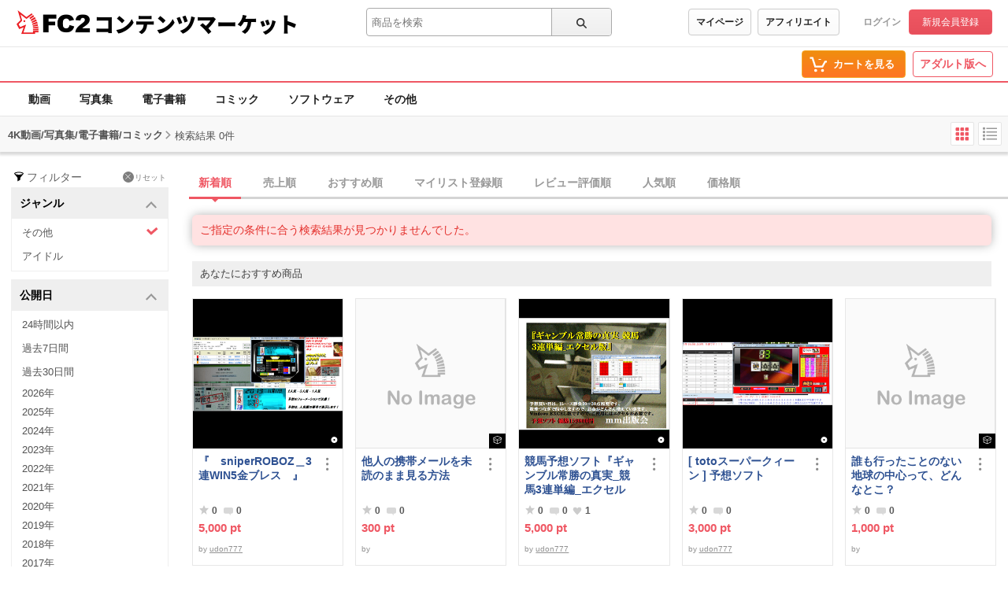

--- FILE ---
content_type: text/html;charset=UTF-8
request_url: https://contents.fc2.com/search/?author_id=dFFFdFJ&type%5B3%5D=4&type%5B5%5D=2&type%5B6%5D=3&type%5B7%5D=22&limited=1&sort=date&order=desc&genre%5B1%5D=1
body_size: 19196
content:
<!DOCTYPE html><html lang="ja"><head><meta charset="utf-8"><title>検索結果 - 一般 | FC2コンテンツマーケット</title><meta name="description" content="すべてのコンテンツの検索結果。高画質動画から独占配信の電子書籍、珠玉のコミックまで、FC2コンテンツマーケットが誇る高品質なコンテンツを厳選してご紹介。最高の視聴・読書体験で、あなたの欲望を満たす究極の一作を発見してください。"><meta name="viewport" content="width=device-width, initial-scale=1.0"><meta name="format-detection" content="telephone=no"><meta name="google-site-verification" content="mKS09ZlD1dbuD2_ED_vSK3OLOeiLKqh4_b1zvF3-qxw"><meta name="viewport" content="width=device-width, initial-scale=1.0">
<meta name="format-detection" content="telephone=no">

<meta name="google-site-verification" content="mKS09ZlD1dbuD2_ED_vSK3OLOeiLKqh4_b1zvF3-qxw"><meta name="referrer" content="always"><meta http-equiv="x-pjax-version" content="d41d8cd98f00b204e9800998ecf8427e"><link rel="shortcut icon" type="image/ico" href="https://static.fc2.com/share/image/favicon.ico"><link rel="stylesheet" type="text/css" href="https://static.fc2.com/share/fc2parts/css/share.css"><link rel="stylesheet" type="text/css" href="/contents_source/css/normalize.min.css?140131"><link rel="stylesheet" type="text/css" href="/contents_source/css/common.min.css?190318"><link rel="stylesheet" type="text/css" href="https://static.fc2.com/contents/css/u/sales/ui/x793TLu6c82PK-zw7MvO-l6Y7srsLsA.css?150115"><script type="text/javascript" src="https://static.fc2.com/contents/js/u/jq/jquery.4.0.0.js" integrity="sha384-fgGyf7Mo7DURSOMnOy7ed+dkq5Job205Gnzu6QIg0BOHKaqt4D76Dt8VlDCzcMHV" crossorigin="anonymous"></script><script type="text/javascript" src="https://static.fc2.com/contents/js/lib/underscore_js/underscore.js?140131"></script><script type="text/javascript" src="https://static.fc2.com/contents/js/lib/underscoe_string_js/underscore.string.min.js"></script><script>_.mixin(s.exports());</script><script>var locale_texts = {"lang_mode": "ja","申し訳ございません。この機種は動画再生に対応していません。": "申し訳ございません。この機種は動画再生に対応していません。","閉じる": "閉じる","フォローする": "フォローする","フォロー中": "フォロー中","購読中": "購読中","購読する": "購読する","フォローデータが取得できませんでした": "フォローデータが取得できませんでした","アンフォローに失敗しました。": "アンフォローに失敗しました。","フォローに失敗しました。": "フォローに失敗しました。","メルマガ解除に失敗しました。": "メルマガ解除に失敗しました。","メルマガ登録に失敗しました。": "メルマガ登録に失敗しました。",}</script><script type="text/javascript" src="/contents_source/js/u/plg/3b_mnNpx4emnfuuwuyuw.js" async></script><script type="text/javascript">window.FC2ContentsObject=window.FC2ContentsObject||[];window.FC2ContentsObject.push(['ae', '7f8b1866638a05fd7105fecec34a019d']);window.FC2ContentsObject.push(['T3Wn117671_1', '購入済み']);</script></head><body aria-label="tile" aria-busy="false"><script>
    
    dataLayer = [];
</script>

<link rel="stylesheet" href="https://static.fc2.com/contents/css/u/c/x793TLu6c82PK-oy4cmXlfzb9-TLy53Z3Z3YA.css" integrity="sha384-Ece7TUvbuJ1tpjBA9h5K//rmtDlpp73BaA1Nvvr/ep2b7AREy5HGUOZIxaxXVT1s" crossorigin="anonymous" /><link rel="stylesheet" href="https://static.fc2.com/contents/css/layout/x793TLu6c82PK-m37_mXldjdhdg.css" integrity="sha384-EIPdRNHLIWVuw5thIsjNdavjmMXkJS3EupC40rSuZONEj+j0pwqFD3+mNuEJZ7Of" crossorigin="anonymous" /><link rel="stylesheet" type="text/css" href="https://static.fc2.com/contents/css/u/c/item/x793TLu6c82PK-j37du-ddjdlds.css"><div class="z9KsZnYS Em4y3dZa" data-menu-name="main-header" data-nav-name="header"><header class="m-hder-1000"><section><div class="m-hder-1000_inBoxL"><h1><a href="https://fc2.com/ja/" class="fc2logo"><img src="https://static.fc2.com/contents/images/header/main_logo_new.png" alt="FC2"></a><a href="/" data-pjx="pjx-front-container"  class="svc_nam">コンテンツマーケット</a></h1></div><div class="m-hder-1000_inBoxM"><form action="//contents.fc2.com/search/"data-form="search"data-adult="//contents.fc2.com/search/"method="get" class="c-input-searchbox-104"><div class="c-input-searchbox-104_input"><input name="q" type="search" placeholder="商品を検索" value="" aria-expanded="false" data-suggest-id="mui_1769293687396277" autocomplete="off"></div><div class="c-input-searchbox-104_btn"><button class="c-btn-205"><?xml version="1.0" encoding="UTF-8" standalone="no"?><svg version="1.1" xmlns="http://www.w3.org/2000/svg" xmlns:xlink="http://www.w3.org/1999/xlink"><path d="M2.603,6.289 C2.603,4.276 4.206,2.638 6.177,2.638 C8.147,2.638 9.75,4.276 9.75,6.289 C9.75,8.302 8.147,9.94 6.177,9.94 C4.206,9.94 2.603,8.302 2.603,6.289 M13.766,12.602 L10.472,9.237 C11.028,8.393 11.353,7.379 11.353,6.289 C11.353,3.372 9.031,1 6.177,1 C3.322,1 1,3.372 1,6.289 C1,9.206 3.322,11.578 6.177,11.578 C7.386,11.578 8.498,11.149 9.379,10.436 L12.632,13.76 C12.789,13.92 12.994,14 13.199,14 C13.404,14 13.609,13.92 13.766,13.76 C14.079,13.44 14.079,12.922 13.766,12.602"></path></svg>
</button></div><div class="c-input-searchbox-104_suggest" id="mui_1769293687396277" data-suggest-api="/api/v4/rs/header/keyword_suggests" aria-hidden="true" aria-busy="true"></div></form></div><div class="m-hder-1000_inBoxR"><section class="m-hder-1000_inBoxArea"><span><a href="/consumer/" class="c-btn-201" data-counter="cref_click" data-counter-id="header-button-005_consumer">マイページ</a><a href="/affiliate/sales/report" class="c-btn-201" data-counter="cref_click" data-counter-id="header-button-005_aff">アフィリエイト</a></span><div class="c-account-110"><span><a href="/lk/services/id/login" data-counter="cref_click" data-counter-id="header-user-001_login">ログイン</a><a href="/lk/services/id/signup" class="c-btn-206" data-counter="cref_click" data-counter-id="header-user-001_signup">新規会員登録</a></span></div></section></div></section></header><nav class="m-globalMenu-1100"><ul class="m-globalMenu-1100_navA"></ul><div class="m-globalMenu-1000_RArea"><ul><li><a href="/cart.php" class="c-btn-203" data-counter="cref_click" data-counter-id="header-button-001_cart"><span data-label="cart-count">-</span><?xml version="1.0" encoding="UTF-8" standalone="no"?><svg version="1.1" xmlns="http://www.w3.org/2000/svg" xmlns:xlink="http://www.w3.org/1999/xlink"><ellipse cx="9.78007079" cy="21.5473592" rx="1.89244965" ry="1.85795568"></ellipse><ellipse cx="18.4704956" cy="21.5473592" rx="1.89244965" ry="1.85795568"></ellipse><polygon fill-rule="nonzero" points="8.34345748 17.6978694 19.087856 17.6978694 22.5261855 11.4196792 23.8784373 11.4196792 23.8784373 9.13670101 21.152475 9.13670101 17.7141455 15.4148911 10.0342184 15.4148911 6.57373905 4.57074456 2.5562525 4.57074456 2.5562525 6.85372278 4.88297812 6.85372278"></polygon></svg>
<b>カートを見る</b><div class="pointback-cart-alert" data-message="cart-alert" aria-hidden="true"></div></a></li></ul><span><a href="//adult.contents.fc2.com/" class="c-btn-207" data-counter="cref_click" data-counter-id="header-button-004_adult">アダルト版へ</a></span></div></nav><nav class="m-globalMenu-1000"><ul class="m-globalMenu-1000_navA" data-sub-index-links><li><a href="/sub_top.php?m=video" data-type="video" data-pjx="pjx-front-container" data-counter="cref_click" data-counter-id="header-006_video">動画</a></li><li><a href="/sub_top.php?m=image" data-type="image" data-pjx="pjx-front-container" data-counter="cref_click" data-counter-id="header-006_image">写真集</a></li><li><a href="/sub_top.php?m=ebook" data-type="ebook" data-pjx="pjx-front-container" data-counter="cref_click" data-counter-id="header-006_ebook">電子書籍</a></li><li><a href="/sub_top.php?m=dojin_comic" data-type="dojin_comic" data-pjx="pjx-front-container" data-counter="cref_click" data-counter-id="header-006_comic">コミック</a></li><li><a href="/sub_top.php?m=software" data-type="software" data-pjx="pjx-front-container" data-counter="cref_click" data-counter-id="header-006_software">ソフトウェア</a></li><li><a href="/sub_top.php?m=etc" data-type="etc" data-pjx="pjx-front-container" data-counter="cref_click" data-counter-id="header-006_other">その他</a></li></ul><section class="m-globalMenu-1100_bells"></section></nav></div><link rel="stylesheet" type="text/css" href="https://static.fc2.com/contents/css/u/search/x793TLu6c82PK-zy4eWPRdldrdk.css?t=12.12"><link rel="stylesheet" type="text/css" href="https://static.fc2.com/contents/css/u/search/list/x793TLu6c82PK-zy4eWPRf2aefS7K7C7A.css?t=9.5"><script type="text/javascript" src="/contents_source/js/u/search/55cPLHouwu0ux.js" defer></script><link rel="stylesheet" type="text/css" href="/css/x793TLu6c82PK-w1YfFuzfhyfc2e7K7K7A.css?t=1904"><section class="wp_loadingArea"><div class="wp_loadingArea_bar"></div></section>
<section class="e5FD7vsC" data-feed-name="pjax-result"><div id="pjx-container" data-pjx-container><div class="search_header"><span>4K動画/写真集/電子書籍/コミック</span><?xml version="1.0" encoding="UTF-8" standalone="no"?><svg viewBox="0 0 16 16" version="1.1" xmlns="http://www.w3.org/2000/svg" xmlns:xlink="http://www.w3.org/1999/xlink" class="Icon_Arrow"><polygon points="13.4794012 11.7187747 15 10.3225179 8.06355319 3 1 10.1673549 2.45975232 11.6271072 8 5.98305782"></polygon></svg>
<p>検索結果 0件</p><div class="search_changeStBtn"><button data-button-name="style-change" data-style="tile" aria-selected="true"><?xml version="1.0" encoding="UTF-8" standalone="no"?><svg viewBox="0 0 22 22" version="1.1" xmlns="http://www.w3.org/2000/svg" xmlns:xlink="http://www.w3.org/1999/xlink"><rect x="2.5999999" y="3" width="4.5" height="4.5" rx="1"></rect><rect x="2.5999999" y="9" width="4.5" height="4.5" rx="1"></rect><rect x="2.5999999" y="15" width="4.5" height="4.5" rx="1"></rect><rect x="8.5999999" y="3" width="4.5" height="4.5" rx="1"></rect><rect x="8.5999999" y="9" width="4.5" height="4.5" rx="1"></rect><rect x="8.5999999" y="15" width="4.5" height="4.5" rx="1"></rect><rect x="14.5999999" y="3" width="4.5" height="4.5" rx="1"></rect><rect x="14.5999999" y="9" width="4.5" height="4.5" rx="1"></rect><rect x="14.5999999" y="15" width="4.5" height="4.5" rx="1"></rect></svg>
</button><button data-button-name="style-change" data-style="list" aria-selected="false"><?xml version="1.0" encoding="UTF-8" standalone="no"?><svg viewBox="0 0 22 22" version="1.1" xmlns="http://www.w3.org/2000/svg" xmlns:xlink="http://www.w3.org/1999/xlink"><rect x="2" y="2.75" width="3" height="3" rx="1"></rect><rect x="6.5" y="3.5" width="13.5" height="1.5"></rect><rect x="6.5" y="8" width="13.5" height="1.5"></rect><rect x="6.5" y="12.5" width="13.5" height="1.5"></rect><rect x="6.5" y="17" width="13.5" height="1.5"></rect><rect x="2" y="7.25" width="3" height="3" rx="1"></rect><rect x="2" y="11.75" width="3" height="3" rx="1"></rect><rect x="2" y="16.25" width="3" height="3" rx="1"></rect></svg>
</button></div></div> <div class="search_wp"><div class="search_haw"><form action="/search/" method="get" data-form-name="search"><div class="search_filterReset"><?xml version="1.0" encoding="UTF-8" standalone="no"?><svg viewBox="0 0 40 40" version="1.1" xmlns="http://www.w3.org/2000/svg" xmlns:xlink="http://www.w3.org/1999/xlink"><path d="M20,15.9 C13.953,15.9 10.645,14.207 10.2,13.45 C10.216,13.423 10.243,13.394 10.266,13.364 C10.888,12.574 14.165,11 20,11 C25.835,11 29.112,12.574 29.734,13.364 C29.757,13.394 29.784,13.423 29.8,13.45 C29.355,14.207 26.047,15.9 20,15.9 M32,13.413 C31.874,10.968 26.555,9 20,9 C13.445,9 8.126,10.968 8,13.413 L8,13.421 L10.184,16.088 L16.504,23.806 L16.504,32.138 C16.504,32.523 16.919,32.763 17.252,32.572 L23.252,29.144 C23.408,29.055 23.504,28.889 23.504,28.71 L23.504,23.806 L29.83,16.081 C29.83,16.081 32,13.419 32,13.413"></path></svg>
<span>フィルター</span><a href="/search/"><span><?xml version="1.0" encoding="UTF-8" standalone="no"?><svg viewBox="0 0 35 35" version="1.1" xmlns="http://www.w3.org/2000/svg" xmlns:xlink="http://www.w3.org/1999/xlink"><path d="M12.1066017,10.6923882 L1.5,0.0857864376 L0.0857864376,1.5 L10.6923882,12.1066017 L0.0857864376,22.7132034 L1.5,24.127417 L12.1066017,13.5208153 L22.7132034,24.127417 L24.127417,22.7132034 L13.5208153,12.1066017 L24.127417,1.5 L22.7132034,0.0857864376 L12.1066017,10.6923882 Z" ></path></svg>
</span>リセット</a></div><section class="search_inbox" aria-expanded="true" id="mui_17692936871006324p"><h3 data-tab-name="search_genre" aria-controls="mui_17692936871006324" data-expand-target="mui_17692936871006324p" role="button">ジャンル<?xml version="1.0" encoding="UTF-8" standalone="no"?><svg viewBox="0 0 16 16" version="1.1" xmlns="http://www.w3.org/2000/svg" xmlns:xlink="http://www.w3.org/1999/xlink" class="Icon_Arrow"><polygon points="13.4794012 11.7187747 15 10.3225179 8.06355319 3 1 10.1673549 2.45975232 11.6271072 8 5.98305782"></polygon></svg>
</h3><ul id="mui_17692936871006324"><li><a href="/search/?author_id=dFFFdFJ&type%5B3%5D=4&type%5B5%5D=2&type%5B6%5D=3&type%5B7%5D=22&limited=1&sort=date&order=desc" data-pjx="pjx-container" aria-selected="true" data-counter="cref_click" data-counter-id="116045-genre"><?xml version="1.0" encoding="UTF-8" standalone="no"?><svg viewBox="0 0 16 16" version="1.1" xmlns="http://www.w3.org/2000/svg" xlink="http://www.w3.org/1999/xlink"><polygon points="3.06066017 4.76009455 0.939339828 6.88141489 6.84332411 12.7853992 15.4945529 5.12288227 13.5054471 2.87711773 6.96799664 8.66743102"></polygon></svg>
その他</a></li><li><a href="/search/?author_id=dFFFdFJ&type%5B3%5D=4&type%5B5%5D=2&type%5B6%5D=3&type%5B7%5D=22&limited=1&sort=date&order=desc&genre%5B1%5D=1&genre%5B2%5D=5" data-pjx="pjx-container" aria-selected="false" data-counter="cref_click" data-counter-id="116045-genre"><?xml version="1.0" encoding="UTF-8" standalone="no"?><svg viewBox="0 0 16 16" version="1.1" xmlns="http://www.w3.org/2000/svg" xlink="http://www.w3.org/1999/xlink"><polygon points="3.06066017 4.76009455 0.939339828 6.88141489 6.84332411 12.7853992 15.4945529 5.12288227 13.5054471 2.87711773 6.96799664 8.66743102"></polygon></svg>
アイドル</a></li></ul><div aria-selected="true"><span>未選択</span><span><span>その他</span><a href="/search/?author_id=dFFFdFJ&type%5B3%5D=4&type%5B5%5D=2&type%5B6%5D=3&type%5B7%5D=22&limited=1&sort=date&order=desc" data-pjx="pjx-container"><?xml version="1.0" encoding="UTF-8" standalone="no"?><svg viewBox="0 0 35 35" version="1.1" xmlns="http://www.w3.org/2000/svg" xmlns:xlink="http://www.w3.org/1999/xlink"><path d="M12.1066017,10.6923882 L1.5,0.0857864376 L0.0857864376,1.5 L10.6923882,12.1066017 L0.0857864376,22.7132034 L1.5,24.127417 L12.1066017,13.5208153 L22.7132034,24.127417 L24.127417,22.7132034 L13.5208153,12.1066017 L24.127417,1.5 L22.7132034,0.0857864376 L12.1066017,10.6923882 Z" ></path></svg>
</a></span></div></section><section class="search_inbox" aria-expanded="true" id="mui_17692936871510525p"><h3 data-tab-name="search_published_at" aria-controls="mui_17692936871510525" data-expand-target="mui_17692936871510525p" role="button">公開日<?xml version="1.0" encoding="UTF-8" standalone="no"?><svg viewBox="0 0 16 16" version="1.1" xmlns="http://www.w3.org/2000/svg" xmlns:xlink="http://www.w3.org/1999/xlink" class="Icon_Arrow"><polygon points="13.4794012 11.7187747 15 10.3225179 8.06355319 3 1 10.1673549 2.45975232 11.6271072 8 5.98305782"></polygon></svg>
</h3><ul id="mui_17692936871510525"><li><a href="/search/?author_id=dFFFdFJ&type%5B3%5D=4&type%5B5%5D=2&type%5B6%5D=3&type%5B7%5D=22&limited=1&sort=date&order=desc&genre%5B1%5D=1&published=today" data-pjx="pjx-container" aria-selected="false" data-counter="cref_click" data-counter-id="116045-published_at"><?xml version="1.0" encoding="UTF-8" standalone="no"?><svg viewBox="0 0 16 16" version="1.1" xmlns="http://www.w3.org/2000/svg" xlink="http://www.w3.org/1999/xlink"><polygon points="3.06066017 4.76009455 0.939339828 6.88141489 6.84332411 12.7853992 15.4945529 5.12288227 13.5054471 2.87711773 6.96799664 8.66743102"></polygon></svg>
24時間以内</a></li><li><a href="/search/?author_id=dFFFdFJ&type%5B3%5D=4&type%5B5%5D=2&type%5B6%5D=3&type%5B7%5D=22&limited=1&sort=date&order=desc&genre%5B1%5D=1&published=week" data-pjx="pjx-container" aria-selected="false" data-counter="cref_click" data-counter-id="116045-published_at"><?xml version="1.0" encoding="UTF-8" standalone="no"?><svg viewBox="0 0 16 16" version="1.1" xmlns="http://www.w3.org/2000/svg" xlink="http://www.w3.org/1999/xlink"><polygon points="3.06066017 4.76009455 0.939339828 6.88141489 6.84332411 12.7853992 15.4945529 5.12288227 13.5054471 2.87711773 6.96799664 8.66743102"></polygon></svg>
過去7日間</a></li><li><a href="/search/?author_id=dFFFdFJ&type%5B3%5D=4&type%5B5%5D=2&type%5B6%5D=3&type%5B7%5D=22&limited=1&sort=date&order=desc&genre%5B1%5D=1&published=month" data-pjx="pjx-container" aria-selected="false" data-counter="cref_click" data-counter-id="116045-published_at"><?xml version="1.0" encoding="UTF-8" standalone="no"?><svg viewBox="0 0 16 16" version="1.1" xmlns="http://www.w3.org/2000/svg" xlink="http://www.w3.org/1999/xlink"><polygon points="3.06066017 4.76009455 0.939339828 6.88141489 6.84332411 12.7853992 15.4945529 5.12288227 13.5054471 2.87711773 6.96799664 8.66743102"></polygon></svg>
過去30日間</a></li><li class="past-year"><a href="/search/?author_id=dFFFdFJ&type%5B3%5D=4&type%5B5%5D=2&type%5B6%5D=3&type%5B7%5D=22&limited=1&sort=date&order=desc&genre%5B1%5D=1&published=2026" data-pjx="pjx-container" aria-selected="false" data-counter="cref_click" data-counter-id="116045-published_at"><?xml version="1.0" encoding="UTF-8" standalone="no"?><svg viewBox="0 0 16 16" version="1.1" xmlns="http://www.w3.org/2000/svg" xlink="http://www.w3.org/1999/xlink"><polygon points="3.06066017 4.76009455 0.939339828 6.88141489 6.84332411 12.7853992 15.4945529 5.12288227 13.5054471 2.87711773 6.96799664 8.66743102"></polygon></svg>
2026年</a></li><li class="past-year"><a href="/search/?author_id=dFFFdFJ&type%5B3%5D=4&type%5B5%5D=2&type%5B6%5D=3&type%5B7%5D=22&limited=1&sort=date&order=desc&genre%5B1%5D=1&published=2025" data-pjx="pjx-container" aria-selected="false" data-counter="cref_click" data-counter-id="116045-published_at"><?xml version="1.0" encoding="UTF-8" standalone="no"?><svg viewBox="0 0 16 16" version="1.1" xmlns="http://www.w3.org/2000/svg" xlink="http://www.w3.org/1999/xlink"><polygon points="3.06066017 4.76009455 0.939339828 6.88141489 6.84332411 12.7853992 15.4945529 5.12288227 13.5054471 2.87711773 6.96799664 8.66743102"></polygon></svg>
2025年</a></li><li class="past-year"><a href="/search/?author_id=dFFFdFJ&type%5B3%5D=4&type%5B5%5D=2&type%5B6%5D=3&type%5B7%5D=22&limited=1&sort=date&order=desc&genre%5B1%5D=1&published=2024" data-pjx="pjx-container" aria-selected="false" data-counter="cref_click" data-counter-id="116045-published_at"><?xml version="1.0" encoding="UTF-8" standalone="no"?><svg viewBox="0 0 16 16" version="1.1" xmlns="http://www.w3.org/2000/svg" xlink="http://www.w3.org/1999/xlink"><polygon points="3.06066017 4.76009455 0.939339828 6.88141489 6.84332411 12.7853992 15.4945529 5.12288227 13.5054471 2.87711773 6.96799664 8.66743102"></polygon></svg>
2024年</a></li><li class="past-year"><a href="/search/?author_id=dFFFdFJ&type%5B3%5D=4&type%5B5%5D=2&type%5B6%5D=3&type%5B7%5D=22&limited=1&sort=date&order=desc&genre%5B1%5D=1&published=2023" data-pjx="pjx-container" aria-selected="false" data-counter="cref_click" data-counter-id="116045-published_at"><?xml version="1.0" encoding="UTF-8" standalone="no"?><svg viewBox="0 0 16 16" version="1.1" xmlns="http://www.w3.org/2000/svg" xlink="http://www.w3.org/1999/xlink"><polygon points="3.06066017 4.76009455 0.939339828 6.88141489 6.84332411 12.7853992 15.4945529 5.12288227 13.5054471 2.87711773 6.96799664 8.66743102"></polygon></svg>
2023年</a></li><li class="past-year"><a href="/search/?author_id=dFFFdFJ&type%5B3%5D=4&type%5B5%5D=2&type%5B6%5D=3&type%5B7%5D=22&limited=1&sort=date&order=desc&genre%5B1%5D=1&published=2022" data-pjx="pjx-container" aria-selected="false" data-counter="cref_click" data-counter-id="116045-published_at"><?xml version="1.0" encoding="UTF-8" standalone="no"?><svg viewBox="0 0 16 16" version="1.1" xmlns="http://www.w3.org/2000/svg" xlink="http://www.w3.org/1999/xlink"><polygon points="3.06066017 4.76009455 0.939339828 6.88141489 6.84332411 12.7853992 15.4945529 5.12288227 13.5054471 2.87711773 6.96799664 8.66743102"></polygon></svg>
2022年</a></li><li class="past-year"><a href="/search/?author_id=dFFFdFJ&type%5B3%5D=4&type%5B5%5D=2&type%5B6%5D=3&type%5B7%5D=22&limited=1&sort=date&order=desc&genre%5B1%5D=1&published=2021" data-pjx="pjx-container" aria-selected="false" data-counter="cref_click" data-counter-id="116045-published_at"><?xml version="1.0" encoding="UTF-8" standalone="no"?><svg viewBox="0 0 16 16" version="1.1" xmlns="http://www.w3.org/2000/svg" xlink="http://www.w3.org/1999/xlink"><polygon points="3.06066017 4.76009455 0.939339828 6.88141489 6.84332411 12.7853992 15.4945529 5.12288227 13.5054471 2.87711773 6.96799664 8.66743102"></polygon></svg>
2021年</a></li><li class="past-year"><a href="/search/?author_id=dFFFdFJ&type%5B3%5D=4&type%5B5%5D=2&type%5B6%5D=3&type%5B7%5D=22&limited=1&sort=date&order=desc&genre%5B1%5D=1&published=2020" data-pjx="pjx-container" aria-selected="false" data-counter="cref_click" data-counter-id="116045-published_at"><?xml version="1.0" encoding="UTF-8" standalone="no"?><svg viewBox="0 0 16 16" version="1.1" xmlns="http://www.w3.org/2000/svg" xlink="http://www.w3.org/1999/xlink"><polygon points="3.06066017 4.76009455 0.939339828 6.88141489 6.84332411 12.7853992 15.4945529 5.12288227 13.5054471 2.87711773 6.96799664 8.66743102"></polygon></svg>
2020年</a></li><li class="past-year"><a href="/search/?author_id=dFFFdFJ&type%5B3%5D=4&type%5B5%5D=2&type%5B6%5D=3&type%5B7%5D=22&limited=1&sort=date&order=desc&genre%5B1%5D=1&published=2019" data-pjx="pjx-container" aria-selected="false" data-counter="cref_click" data-counter-id="116045-published_at"><?xml version="1.0" encoding="UTF-8" standalone="no"?><svg viewBox="0 0 16 16" version="1.1" xmlns="http://www.w3.org/2000/svg" xlink="http://www.w3.org/1999/xlink"><polygon points="3.06066017 4.76009455 0.939339828 6.88141489 6.84332411 12.7853992 15.4945529 5.12288227 13.5054471 2.87711773 6.96799664 8.66743102"></polygon></svg>
2019年</a></li><li class="past-year"><a href="/search/?author_id=dFFFdFJ&type%5B3%5D=4&type%5B5%5D=2&type%5B6%5D=3&type%5B7%5D=22&limited=1&sort=date&order=desc&genre%5B1%5D=1&published=2018" data-pjx="pjx-container" aria-selected="false" data-counter="cref_click" data-counter-id="116045-published_at"><?xml version="1.0" encoding="UTF-8" standalone="no"?><svg viewBox="0 0 16 16" version="1.1" xmlns="http://www.w3.org/2000/svg" xlink="http://www.w3.org/1999/xlink"><polygon points="3.06066017 4.76009455 0.939339828 6.88141489 6.84332411 12.7853992 15.4945529 5.12288227 13.5054471 2.87711773 6.96799664 8.66743102"></polygon></svg>
2018年</a></li><li class="past-year"><a href="/search/?author_id=dFFFdFJ&type%5B3%5D=4&type%5B5%5D=2&type%5B6%5D=3&type%5B7%5D=22&limited=1&sort=date&order=desc&genre%5B1%5D=1&published=2017" data-pjx="pjx-container" aria-selected="false" data-counter="cref_click" data-counter-id="116045-published_at"><?xml version="1.0" encoding="UTF-8" standalone="no"?><svg viewBox="0 0 16 16" version="1.1" xmlns="http://www.w3.org/2000/svg" xlink="http://www.w3.org/1999/xlink"><polygon points="3.06066017 4.76009455 0.939339828 6.88141489 6.84332411 12.7853992 15.4945529 5.12288227 13.5054471 2.87711773 6.96799664 8.66743102"></polygon></svg>
2017年</a></li><li class="past-year"><a href="/search/?author_id=dFFFdFJ&type%5B3%5D=4&type%5B5%5D=2&type%5B6%5D=3&type%5B7%5D=22&limited=1&sort=date&order=desc&genre%5B1%5D=1&published=2016" data-pjx="pjx-container" aria-selected="false" data-counter="cref_click" data-counter-id="116045-published_at"><?xml version="1.0" encoding="UTF-8" standalone="no"?><svg viewBox="0 0 16 16" version="1.1" xmlns="http://www.w3.org/2000/svg" xlink="http://www.w3.org/1999/xlink"><polygon points="3.06066017 4.76009455 0.939339828 6.88141489 6.84332411 12.7853992 15.4945529 5.12288227 13.5054471 2.87711773 6.96799664 8.66743102"></polygon></svg>
2016年</a></li><li class="past-year"><a href="/search/?author_id=dFFFdFJ&type%5B3%5D=4&type%5B5%5D=2&type%5B6%5D=3&type%5B7%5D=22&limited=1&sort=date&order=desc&genre%5B1%5D=1&published=2015" data-pjx="pjx-container" aria-selected="false" data-counter="cref_click" data-counter-id="116045-published_at"><?xml version="1.0" encoding="UTF-8" standalone="no"?><svg viewBox="0 0 16 16" version="1.1" xmlns="http://www.w3.org/2000/svg" xlink="http://www.w3.org/1999/xlink"><polygon points="3.06066017 4.76009455 0.939339828 6.88141489 6.84332411 12.7853992 15.4945529 5.12288227 13.5054471 2.87711773 6.96799664 8.66743102"></polygon></svg>
2015年</a></li><li class="past-year"><a href="/search/?author_id=dFFFdFJ&type%5B3%5D=4&type%5B5%5D=2&type%5B6%5D=3&type%5B7%5D=22&limited=1&sort=date&order=desc&genre%5B1%5D=1&published=2014" data-pjx="pjx-container" aria-selected="false" data-counter="cref_click" data-counter-id="116045-published_at"><?xml version="1.0" encoding="UTF-8" standalone="no"?><svg viewBox="0 0 16 16" version="1.1" xmlns="http://www.w3.org/2000/svg" xlink="http://www.w3.org/1999/xlink"><polygon points="3.06066017 4.76009455 0.939339828 6.88141489 6.84332411 12.7853992 15.4945529 5.12288227 13.5054471 2.87711773 6.96799664 8.66743102"></polygon></svg>
2014年</a></li><li class="past-year"><a href="/search/?author_id=dFFFdFJ&type%5B3%5D=4&type%5B5%5D=2&type%5B6%5D=3&type%5B7%5D=22&limited=1&sort=date&order=desc&genre%5B1%5D=1&published=2013" data-pjx="pjx-container" aria-selected="false" data-counter="cref_click" data-counter-id="116045-published_at"><?xml version="1.0" encoding="UTF-8" standalone="no"?><svg viewBox="0 0 16 16" version="1.1" xmlns="http://www.w3.org/2000/svg" xlink="http://www.w3.org/1999/xlink"><polygon points="3.06066017 4.76009455 0.939339828 6.88141489 6.84332411 12.7853992 15.4945529 5.12288227 13.5054471 2.87711773 6.96799664 8.66743102"></polygon></svg>
2013年</a></li><li class="past-year"><a href="/search/?author_id=dFFFdFJ&type%5B3%5D=4&type%5B5%5D=2&type%5B6%5D=3&type%5B7%5D=22&limited=1&sort=date&order=desc&genre%5B1%5D=1&published=2012" data-pjx="pjx-container" aria-selected="false" data-counter="cref_click" data-counter-id="116045-published_at"><?xml version="1.0" encoding="UTF-8" standalone="no"?><svg viewBox="0 0 16 16" version="1.1" xmlns="http://www.w3.org/2000/svg" xlink="http://www.w3.org/1999/xlink"><polygon points="3.06066017 4.76009455 0.939339828 6.88141489 6.84332411 12.7853992 15.4945529 5.12288227 13.5054471 2.87711773 6.96799664 8.66743102"></polygon></svg>
2012年</a></li></ul><div aria-selected="false"><span>未選択</span><span><span></span><a href="/search/?author_id=dFFFdFJ&type%5B3%5D=4&type%5B5%5D=2&type%5B6%5D=3&type%5B7%5D=22&limited=1&sort=date&order=desc&genre%5B1%5D=1" data-pjx="pjx-container"><?xml version="1.0" encoding="UTF-8" standalone="no"?><svg viewBox="0 0 35 35" version="1.1" xmlns="http://www.w3.org/2000/svg" xmlns:xlink="http://www.w3.org/1999/xlink"><path d="M12.1066017,10.6923882 L1.5,0.0857864376 L0.0857864376,1.5 L10.6923882,12.1066017 L0.0857864376,22.7132034 L1.5,24.127417 L12.1066017,13.5208153 L22.7132034,24.127417 L24.127417,22.7132034 L13.5208153,12.1066017 L24.127417,1.5 L22.7132034,0.0857864376 L12.1066017,10.6923882 Z" ></path></svg>
</a></span></div></section><section class="search_inbox search_price" aria-expanded="true" id="mui_176929368754526p"><h3 data-tab-name="search_price" aria-controls="mui_176929368754526" data-expand-target="mui_176929368754526p" role="button">価格帯<?xml version="1.0" encoding="UTF-8" standalone="no"?><svg viewBox="0 0 16 16" version="1.1" xmlns="http://www.w3.org/2000/svg" xmlns:xlink="http://www.w3.org/1999/xlink" class="Icon_Arrow"><polygon points="13.4794012 11.7187747 15 10.3225179 8.06355319 3 1 10.1673549 2.45975232 11.6271072 8 5.98305782"></polygon></svg>
</h3><ul id="mui_176929368754526"><li><a href="/search/?author_id=dFFFdFJ&type%5B3%5D=4&type%5B5%5D=2&type%5B6%5D=3&type%5B7%5D=22&limited=1&sort=date&order=desc&genre%5B1%5D=1&fp=0&tp=500" data-pjx="pjx-container" aria-selected="false" data-counter="cref_click" data-counter-id="116045-price"><?xml version="1.0" encoding="UTF-8" standalone="no"?><svg viewBox="0 0 16 16" version="1.1" xmlns="http://www.w3.org/2000/svg" xlink="http://www.w3.org/1999/xlink"><polygon points="3.06066017 4.76009455 0.939339828 6.88141489 6.84332411 12.7853992 15.4945529 5.12288227 13.5054471 2.87711773 6.96799664 8.66743102"></polygon></svg>
0-500pt</a></li><li><a href="/search/?author_id=dFFFdFJ&type%5B3%5D=4&type%5B5%5D=2&type%5B6%5D=3&type%5B7%5D=22&limited=1&sort=date&order=desc&genre%5B1%5D=1&fp=500&tp=1000" data-pjx="pjx-container" aria-selected="false" data-counter="cref_click" data-counter-id="116045-price"><?xml version="1.0" encoding="UTF-8" standalone="no"?><svg viewBox="0 0 16 16" version="1.1" xmlns="http://www.w3.org/2000/svg" xlink="http://www.w3.org/1999/xlink"><polygon points="3.06066017 4.76009455 0.939339828 6.88141489 6.84332411 12.7853992 15.4945529 5.12288227 13.5054471 2.87711773 6.96799664 8.66743102"></polygon></svg>
500pt-1000pt</a></li><li><a href="/search/?author_id=dFFFdFJ&type%5B3%5D=4&type%5B5%5D=2&type%5B6%5D=3&type%5B7%5D=22&limited=1&sort=date&order=desc&genre%5B1%5D=1&fp=1000&tp=2000" data-pjx="pjx-container" aria-selected="false" data-counter="cref_click" data-counter-id="116045-price"><?xml version="1.0" encoding="UTF-8" standalone="no"?><svg viewBox="0 0 16 16" version="1.1" xmlns="http://www.w3.org/2000/svg" xlink="http://www.w3.org/1999/xlink"><polygon points="3.06066017 4.76009455 0.939339828 6.88141489 6.84332411 12.7853992 15.4945529 5.12288227 13.5054471 2.87711773 6.96799664 8.66743102"></polygon></svg>
1000pt-2000pt</a></li><li><a href="/search/?author_id=dFFFdFJ&type%5B3%5D=4&type%5B5%5D=2&type%5B6%5D=3&type%5B7%5D=22&limited=1&sort=date&order=desc&genre%5B1%5D=1&fp=2000&tp=3000" data-pjx="pjx-container" aria-selected="false" data-counter="cref_click" data-counter-id="116045-price"><?xml version="1.0" encoding="UTF-8" standalone="no"?><svg viewBox="0 0 16 16" version="1.1" xmlns="http://www.w3.org/2000/svg" xlink="http://www.w3.org/1999/xlink"><polygon points="3.06066017 4.76009455 0.939339828 6.88141489 6.84332411 12.7853992 15.4945529 5.12288227 13.5054471 2.87711773 6.96799664 8.66743102"></polygon></svg>
2000pt-3000pt</a></li><li><a href="/search/?author_id=dFFFdFJ&type%5B3%5D=4&type%5B5%5D=2&type%5B6%5D=3&type%5B7%5D=22&limited=1&sort=date&order=desc&genre%5B1%5D=1&fp=3000&tp=99999" data-pjx="pjx-container" aria-selected="false" data-counter="cref_click" data-counter-id="116045-price"><?xml version="1.0" encoding="UTF-8" standalone="no"?><svg viewBox="0 0 16 16" version="1.1" xmlns="http://www.w3.org/2000/svg" xlink="http://www.w3.org/1999/xlink"><polygon points="3.06066017 4.76009455 0.939339828 6.88141489 6.84332411 12.7853992 15.4945529 5.12288227 13.5054471 2.87711773 6.96799664 8.66743102"></polygon></svg>
3000pt-</a></li></ul><div aria-selected="false"><span>未選択</span><span><span></span><a href="/search/?author_id=dFFFdFJ&type%5B3%5D=4&type%5B5%5D=2&type%5B6%5D=3&type%5B7%5D=22&limited=1&sort=date&order=desc&genre%5B1%5D=1" data-pjx="pjx-container"><?xml version="1.0" encoding="UTF-8" standalone="no"?><svg viewBox="0 0 35 35" version="1.1" xmlns="http://www.w3.org/2000/svg" xmlns:xlink="http://www.w3.org/1999/xlink"><path d="M12.1066017,10.6923882 L1.5,0.0857864376 L0.0857864376,1.5 L10.6923882,12.1066017 L0.0857864376,22.7132034 L1.5,24.127417 L12.1066017,13.5208153 L22.7132034,24.127417 L24.127417,22.7132034 L13.5208153,12.1066017 L24.127417,1.5 L22.7132034,0.0857864376 L12.1066017,10.6923882 Z" ></path></svg>
</a></span></div></section><section class="search_inbox" aria-expanded="true" id="mui_17692936871526927p"><h3 role="button" data-tab-name="search_category" aria-controls="mui_17692936871526927" data-expand-target="mui_17692936871526927p">カテゴリ<?xml version="1.0" encoding="UTF-8" standalone="no"?><svg viewBox="0 0 16 16" version="1.1" xmlns="http://www.w3.org/2000/svg" xmlns:xlink="http://www.w3.org/1999/xlink" class="Icon_Arrow"><polygon points="13.4794012 11.7187747 15 10.3225179 8.06355319 3 1 10.1673549 2.45975232 11.6271072 8 5.98305782"></polygon></svg>
</h3><ul id="mui_17692936871526927"><li><a href="/search/?author_id=dFFFdFJ&type%5B3%5D=4&type%5B5%5D=2&type%5B6%5D=3&type%5B7%5D=22&type%5B8%5D=1&limited=1&sort=date&order=desc&genre%5B1%5D=1" data-pjx="pjx-container" aria-selected="false" data-counter="cref_click" data-counter-id="116045-category"><?xml version="1.0" encoding="UTF-8" standalone="no"?><svg viewBox="0 0 16 16" version="1.1" xmlns="http://www.w3.org/2000/svg" xlink="http://www.w3.org/1999/xlink"><polygon points="3.06066017 4.76009455 0.939339828 6.88141489 6.84332411 12.7853992 15.4945529 5.12288227 13.5054471 2.87711773 6.96799664 8.66743102"></polygon></svg>
動画</a></li><li><a href="/search/?author_id=dFFFdFJ&type%5B3%5D=4&type%5B5%5D=2&type%5B6%5D=3&type%5B7%5D=22&type%5B8%5D=20&limited=1&sort=date&order=desc&genre%5B1%5D=1" data-pjx="pjx-container" aria-selected="false" data-counter="cref_click" data-counter-id="116045-category"><?xml version="1.0" encoding="UTF-8" standalone="no"?><svg viewBox="0 0 16 16" version="1.1" xmlns="http://www.w3.org/2000/svg" xlink="http://www.w3.org/1999/xlink"><polygon points="3.06066017 4.76009455 0.939339828 6.88141489 6.84332411 12.7853992 15.4945529 5.12288227 13.5054471 2.87711773 6.96799664 8.66743102"></polygon></svg>
VR180動画</a></li><li><a href="/search/?author_id=dFFFdFJ&type%5B3%5D=4&type%5B5%5D=2&type%5B6%5D=3&type%5B7%5D=22&type%5B8%5D=21&limited=1&sort=date&order=desc&genre%5B1%5D=1" data-pjx="pjx-container" aria-selected="false" data-counter="cref_click" data-counter-id="116045-category"><?xml version="1.0" encoding="UTF-8" standalone="no"?><svg viewBox="0 0 16 16" version="1.1" xmlns="http://www.w3.org/2000/svg" xlink="http://www.w3.org/1999/xlink"><polygon points="3.06066017 4.76009455 0.939339828 6.88141489 6.84332411 12.7853992 15.4945529 5.12288227 13.5054471 2.87711773 6.96799664 8.66743102"></polygon></svg>
VR360動画</a></li><li><a href="/search/?author_id=dFFFdFJ&type%5B3%5D=4&type%5B5%5D=2&type%5B6%5D=3&limited=1&sort=date&order=desc&genre%5B1%5D=1" data-pjx="pjx-container" aria-selected="true" data-counter="cref_click" data-counter-id="116045-category"><?xml version="1.0" encoding="UTF-8" standalone="no"?><svg viewBox="0 0 16 16" version="1.1" xmlns="http://www.w3.org/2000/svg" xlink="http://www.w3.org/1999/xlink"><polygon points="3.06066017 4.76009455 0.939339828 6.88141489 6.84332411 12.7853992 15.4945529 5.12288227 13.5054471 2.87711773 6.96799664 8.66743102"></polygon></svg>
4K動画</a></li><li><a href="/search/?author_id=dFFFdFJ&type%5B3%5D=4&type%5B5%5D=2&type%5B6%5D=3&type%5B7%5D=22&type%5B8%5D=23&limited=1&sort=date&order=desc&genre%5B1%5D=1" data-pjx="pjx-container" aria-selected="false" data-counter="cref_click" data-counter-id="116045-category"><?xml version="1.0" encoding="UTF-8" standalone="no"?><svg viewBox="0 0 16 16" version="1.1" xmlns="http://www.w3.org/2000/svg" xlink="http://www.w3.org/1999/xlink"><polygon points="3.06066017 4.76009455 0.939339828 6.88141489 6.84332411 12.7853992 15.4945529 5.12288227 13.5054471 2.87711773 6.96799664 8.66743102"></polygon></svg>
FullHD動画</a></li><li><a href="/search/?author_id=dFFFdFJ&type%5B3%5D=4&type%5B5%5D=2&type%5B6%5D=3&type%5B7%5D=22&type%5B8%5D=24&limited=1&sort=date&order=desc&genre%5B1%5D=1" data-pjx="pjx-container" aria-selected="false" data-counter="cref_click" data-counter-id="116045-category"><?xml version="1.0" encoding="UTF-8" standalone="no"?><svg viewBox="0 0 16 16" version="1.1" xmlns="http://www.w3.org/2000/svg" xlink="http://www.w3.org/1999/xlink"><polygon points="3.06066017 4.76009455 0.939339828 6.88141489 6.84332411 12.7853992 15.4945529 5.12288227 13.5054471 2.87711773 6.96799664 8.66743102"></polygon></svg>
HD動画</a></li><li><a href="/search/?author_id=dFFFdFJ&type%5B3%5D=4&type%5B6%5D=3&type%5B7%5D=22&limited=1&sort=date&order=desc&genre%5B1%5D=1" data-pjx="pjx-container" aria-selected="true" data-counter="cref_click" data-counter-id="116045-category"><?xml version="1.0" encoding="UTF-8" standalone="no"?><svg viewBox="0 0 16 16" version="1.1" xmlns="http://www.w3.org/2000/svg" xlink="http://www.w3.org/1999/xlink"><polygon points="3.06066017 4.76009455 0.939339828 6.88141489 6.84332411 12.7853992 15.4945529 5.12288227 13.5054471 2.87711773 6.96799664 8.66743102"></polygon></svg>
写真集</a></li><li><a href="/search/?author_id=dFFFdFJ&type%5B3%5D=4&type%5B5%5D=2&type%5B7%5D=22&limited=1&sort=date&order=desc&genre%5B1%5D=1" data-pjx="pjx-container" aria-selected="true" data-counter="cref_click" data-counter-id="116045-category"><?xml version="1.0" encoding="UTF-8" standalone="no"?><svg viewBox="0 0 16 16" version="1.1" xmlns="http://www.w3.org/2000/svg" xlink="http://www.w3.org/1999/xlink"><polygon points="3.06066017 4.76009455 0.939339828 6.88141489 6.84332411 12.7853992 15.4945529 5.12288227 13.5054471 2.87711773 6.96799664 8.66743102"></polygon></svg>
電子書籍</a></li><li><a href="/search/?author_id=dFFFdFJ&type%5B5%5D=2&type%5B6%5D=3&type%5B7%5D=22&limited=1&sort=date&order=desc&genre%5B1%5D=1" data-pjx="pjx-container" aria-selected="true" data-counter="cref_click" data-counter-id="116045-category"><?xml version="1.0" encoding="UTF-8" standalone="no"?><svg viewBox="0 0 16 16" version="1.1" xmlns="http://www.w3.org/2000/svg" xlink="http://www.w3.org/1999/xlink"><polygon points="3.06066017 4.76009455 0.939339828 6.88141489 6.84332411 12.7853992 15.4945529 5.12288227 13.5054471 2.87711773 6.96799664 8.66743102"></polygon></svg>
コミック</a></li><li><a href="/search/?author_id=dFFFdFJ&type%5B3%5D=4&type%5B5%5D=2&type%5B6%5D=3&type%5B7%5D=22&type%5B8%5D=5&limited=1&sort=date&order=desc&genre%5B1%5D=1" data-pjx="pjx-container" aria-selected="false" data-counter="cref_click" data-counter-id="116045-category"><?xml version="1.0" encoding="UTF-8" standalone="no"?><svg viewBox="0 0 16 16" version="1.1" xmlns="http://www.w3.org/2000/svg" xlink="http://www.w3.org/1999/xlink"><polygon points="3.06066017 4.76009455 0.939339828 6.88141489 6.84332411 12.7853992 15.4945529 5.12288227 13.5054471 2.87711773 6.96799664 8.66743102"></polygon></svg>
ソフトウェア</a></li><li><a href="/search/?author_id=dFFFdFJ&type%5B3%5D=4&type%5B5%5D=2&type%5B6%5D=3&type%5B7%5D=22&type%5B8%5D=6&limited=1&sort=date&order=desc&genre%5B1%5D=1" data-pjx="pjx-container" aria-selected="false" data-counter="cref_click" data-counter-id="116045-category"><?xml version="1.0" encoding="UTF-8" standalone="no"?><svg viewBox="0 0 16 16" version="1.1" xmlns="http://www.w3.org/2000/svg" xlink="http://www.w3.org/1999/xlink"><polygon points="3.06066017 4.76009455 0.939339828 6.88141489 6.84332411 12.7853992 15.4945529 5.12288227 13.5054471 2.87711773 6.96799664 8.66743102"></polygon></svg>
その他</a></li></ul><div aria-selected="true"><span>未選択</span><span><span>4K動画 / 写真集 / 電子書籍 / コミック</span><a href="/search/?author_id=dFFFdFJ&limited=1&sort=date&order=desc&genre%5B1%5D=1" data-pjx="pjx-container"><?xml version="1.0" encoding="UTF-8" standalone="no"?><svg viewBox="0 0 35 35" version="1.1" xmlns="http://www.w3.org/2000/svg" xmlns:xlink="http://www.w3.org/1999/xlink"><path d="M12.1066017,10.6923882 L1.5,0.0857864376 L0.0857864376,1.5 L10.6923882,12.1066017 L0.0857864376,22.7132034 L1.5,24.127417 L12.1066017,13.5208153 L22.7132034,24.127417 L24.127417,22.7132034 L13.5208153,12.1066017 L24.127417,1.5 L22.7132034,0.0857864376 L12.1066017,10.6923882 Z" ></path></svg>
</a></span></div></section><section class="search_inbox" aria-expanded="true" id="mui_17692936874069228p"><h3 data-tab-name="search_assess" aria-controls="mui_17692936874069228" data-expand-target="mui_17692936874069228p" role="button">レビュー評価<?xml version="1.0" encoding="UTF-8" standalone="no"?><svg viewBox="0 0 16 16" version="1.1" xmlns="http://www.w3.org/2000/svg" xmlns:xlink="http://www.w3.org/1999/xlink" class="Icon_Arrow"><polygon points="13.4794012 11.7187747 15 10.3225179 8.06355319 3 1 10.1673549 2.45975232 11.6271072 8 5.98305782"></polygon></svg>
</h3><ul id="mui_17692936874069228" class="search_inboxStar"><li><a href="/search/?author_id=dFFFdFJ&type%5B3%5D=4&type%5B5%5D=2&type%5B6%5D=3&type%5B7%5D=22&limited=1&sort=date&order=desc&genre%5B1%5D=1&assess=0" data-pjx="pjx-container" aria-selected="false" data-counter="cref_click" data-counter-id="116045-review"><p><span><?xml version="1.0" encoding="UTF-8" standalone="no"?><svg viewBox="0 0 16 16" version="1.1" xmlns="http://www.w3.org/2000/svg" xmlns:xlink="http://www.w3.org/1999/xlink"><polygon points="8.30550043 2 6.36507074 5.97192383 2 5.97192383 5.69537477 9.6672986 4.54890863 14.0378418 8.38435785 11.1999512 12.1287426 14.0378418 10.9375805 9.72387695 14.5977368 5.84692383 10.2188297 5.84692383"></polygon></svg>
<?xml version="1.0" encoding="UTF-8" standalone="no"?><svg viewBox="0 0 16 16" version="1.1" xmlns="http://www.w3.org/2000/svg" xmlns:xlink="http://www.w3.org/1999/xlink"><polygon points="8.30550043 2 6.36507074 5.97192383 2 5.97192383 5.69537477 9.6672986 4.54890863 14.0378418 8.38435785 11.1999512 12.1287426 14.0378418 10.9375805 9.72387695 14.5977368 5.84692383 10.2188297 5.84692383"></polygon></svg>
<?xml version="1.0" encoding="UTF-8" standalone="no"?><svg viewBox="0 0 16 16" version="1.1" xmlns="http://www.w3.org/2000/svg" xmlns:xlink="http://www.w3.org/1999/xlink"><polygon points="8.30550043 2 6.36507074 5.97192383 2 5.97192383 5.69537477 9.6672986 4.54890863 14.0378418 8.38435785 11.1999512 12.1287426 14.0378418 10.9375805 9.72387695 14.5977368 5.84692383 10.2188297 5.84692383"></polygon></svg>
<?xml version="1.0" encoding="UTF-8" standalone="no"?><svg viewBox="0 0 16 16" version="1.1" xmlns="http://www.w3.org/2000/svg" xmlns:xlink="http://www.w3.org/1999/xlink"><polygon points="8.30550043 2 6.36507074 5.97192383 2 5.97192383 5.69537477 9.6672986 4.54890863 14.0378418 8.38435785 11.1999512 12.1287426 14.0378418 10.9375805 9.72387695 14.5977368 5.84692383 10.2188297 5.84692383"></polygon></svg>
<?xml version="1.0" encoding="UTF-8" standalone="no"?><svg viewBox="0 0 16 16" version="1.1" xmlns="http://www.w3.org/2000/svg" xmlns:xlink="http://www.w3.org/1999/xlink"><polygon points="8.30550043 2 6.36507074 5.97192383 2 5.97192383 5.69537477 9.6672986 4.54890863 14.0378418 8.38435785 11.1999512 12.1287426 14.0378418 10.9375805 9.72387695 14.5977368 5.84692383 10.2188297 5.84692383"></polygon></svg>
</span></p><span><?xml version="1.0" encoding="UTF-8" standalone="no"?><svg viewBox="0 0 16 16" version="1.1" xmlns="http://www.w3.org/2000/svg" xlink="http://www.w3.org/1999/xlink"><polygon points="3.06066017 4.76009455 0.939339828 6.88141489 6.84332411 12.7853992 15.4945529 5.12288227 13.5054471 2.87711773 6.96799664 8.66743102"></polygon></svg>
評価なし</span></a></li><li><a href="/search/?author_id=dFFFdFJ&type%5B3%5D=4&type%5B5%5D=2&type%5B6%5D=3&type%5B7%5D=22&limited=1&sort=date&order=desc&genre%5B1%5D=1&assess=1" data-pjx="pjx-container" aria-selected="false" data-counter="cref_click" data-counter-id="116045-review"><p><span><?xml version="1.0" encoding="UTF-8" standalone="no"?><svg viewBox="0 0 16 16" version="1.1" xmlns="http://www.w3.org/2000/svg" xmlns:xlink="http://www.w3.org/1999/xlink"><polygon points="8.30550043 2 6.36507074 5.97192383 2 5.97192383 5.69537477 9.6672986 4.54890863 14.0378418 8.38435785 11.1999512 12.1287426 14.0378418 10.9375805 9.72387695 14.5977368 5.84692383 10.2188297 5.84692383"></polygon></svg>
<?xml version="1.0" encoding="UTF-8" standalone="no"?><svg viewBox="0 0 16 16" version="1.1" xmlns="http://www.w3.org/2000/svg" xmlns:xlink="http://www.w3.org/1999/xlink"><polygon points="8.30550043 2 6.36507074 5.97192383 2 5.97192383 5.69537477 9.6672986 4.54890863 14.0378418 8.38435785 11.1999512 12.1287426 14.0378418 10.9375805 9.72387695 14.5977368 5.84692383 10.2188297 5.84692383"></polygon></svg>
<?xml version="1.0" encoding="UTF-8" standalone="no"?><svg viewBox="0 0 16 16" version="1.1" xmlns="http://www.w3.org/2000/svg" xmlns:xlink="http://www.w3.org/1999/xlink"><polygon points="8.30550043 2 6.36507074 5.97192383 2 5.97192383 5.69537477 9.6672986 4.54890863 14.0378418 8.38435785 11.1999512 12.1287426 14.0378418 10.9375805 9.72387695 14.5977368 5.84692383 10.2188297 5.84692383"></polygon></svg>
<?xml version="1.0" encoding="UTF-8" standalone="no"?><svg viewBox="0 0 16 16" version="1.1" xmlns="http://www.w3.org/2000/svg" xmlns:xlink="http://www.w3.org/1999/xlink"><polygon points="8.30550043 2 6.36507074 5.97192383 2 5.97192383 5.69537477 9.6672986 4.54890863 14.0378418 8.38435785 11.1999512 12.1287426 14.0378418 10.9375805 9.72387695 14.5977368 5.84692383 10.2188297 5.84692383"></polygon></svg>
<?xml version="1.0" encoding="UTF-8" standalone="no"?><svg viewBox="0 0 16 16" version="1.1" xmlns="http://www.w3.org/2000/svg" xmlns:xlink="http://www.w3.org/1999/xlink"><polygon points="8.30550043 2 6.36507074 5.97192383 2 5.97192383 5.69537477 9.6672986 4.54890863 14.0378418 8.38435785 11.1999512 12.1287426 14.0378418 10.9375805 9.72387695 14.5977368 5.84692383 10.2188297 5.84692383"></polygon></svg>
</span></p><span><?xml version="1.0" encoding="UTF-8" standalone="no"?><svg viewBox="0 0 16 16" version="1.1" xmlns="http://www.w3.org/2000/svg" xlink="http://www.w3.org/1999/xlink"><polygon points="3.06066017 4.76009455 0.939339828 6.88141489 6.84332411 12.7853992 15.4945529 5.12288227 13.5054471 2.87711773 6.96799664 8.66743102"></polygon></svg>
1</span></a></li><li><a href="/search/?author_id=dFFFdFJ&type%5B3%5D=4&type%5B5%5D=2&type%5B6%5D=3&type%5B7%5D=22&limited=1&sort=date&order=desc&genre%5B1%5D=1&assess=2" data-pjx="pjx-container" aria-selected="false" data-counter="cref_click" data-counter-id="116045-review"><p><span><?xml version="1.0" encoding="UTF-8" standalone="no"?><svg viewBox="0 0 16 16" version="1.1" xmlns="http://www.w3.org/2000/svg" xmlns:xlink="http://www.w3.org/1999/xlink"><polygon points="8.30550043 2 6.36507074 5.97192383 2 5.97192383 5.69537477 9.6672986 4.54890863 14.0378418 8.38435785 11.1999512 12.1287426 14.0378418 10.9375805 9.72387695 14.5977368 5.84692383 10.2188297 5.84692383"></polygon></svg>
<?xml version="1.0" encoding="UTF-8" standalone="no"?><svg viewBox="0 0 16 16" version="1.1" xmlns="http://www.w3.org/2000/svg" xmlns:xlink="http://www.w3.org/1999/xlink"><polygon points="8.30550043 2 6.36507074 5.97192383 2 5.97192383 5.69537477 9.6672986 4.54890863 14.0378418 8.38435785 11.1999512 12.1287426 14.0378418 10.9375805 9.72387695 14.5977368 5.84692383 10.2188297 5.84692383"></polygon></svg>
<?xml version="1.0" encoding="UTF-8" standalone="no"?><svg viewBox="0 0 16 16" version="1.1" xmlns="http://www.w3.org/2000/svg" xmlns:xlink="http://www.w3.org/1999/xlink"><polygon points="8.30550043 2 6.36507074 5.97192383 2 5.97192383 5.69537477 9.6672986 4.54890863 14.0378418 8.38435785 11.1999512 12.1287426 14.0378418 10.9375805 9.72387695 14.5977368 5.84692383 10.2188297 5.84692383"></polygon></svg>
<?xml version="1.0" encoding="UTF-8" standalone="no"?><svg viewBox="0 0 16 16" version="1.1" xmlns="http://www.w3.org/2000/svg" xmlns:xlink="http://www.w3.org/1999/xlink"><polygon points="8.30550043 2 6.36507074 5.97192383 2 5.97192383 5.69537477 9.6672986 4.54890863 14.0378418 8.38435785 11.1999512 12.1287426 14.0378418 10.9375805 9.72387695 14.5977368 5.84692383 10.2188297 5.84692383"></polygon></svg>
<?xml version="1.0" encoding="UTF-8" standalone="no"?><svg viewBox="0 0 16 16" version="1.1" xmlns="http://www.w3.org/2000/svg" xmlns:xlink="http://www.w3.org/1999/xlink"><polygon points="8.30550043 2 6.36507074 5.97192383 2 5.97192383 5.69537477 9.6672986 4.54890863 14.0378418 8.38435785 11.1999512 12.1287426 14.0378418 10.9375805 9.72387695 14.5977368 5.84692383 10.2188297 5.84692383"></polygon></svg>
</span></p><span><?xml version="1.0" encoding="UTF-8" standalone="no"?><svg viewBox="0 0 16 16" version="1.1" xmlns="http://www.w3.org/2000/svg" xlink="http://www.w3.org/1999/xlink"><polygon points="3.06066017 4.76009455 0.939339828 6.88141489 6.84332411 12.7853992 15.4945529 5.12288227 13.5054471 2.87711773 6.96799664 8.66743102"></polygon></svg>
2</span></a></li><li><a href="/search/?author_id=dFFFdFJ&type%5B3%5D=4&type%5B5%5D=2&type%5B6%5D=3&type%5B7%5D=22&limited=1&sort=date&order=desc&genre%5B1%5D=1&assess=3" data-pjx="pjx-container" aria-selected="false" data-counter="cref_click" data-counter-id="116045-review"><p><span><?xml version="1.0" encoding="UTF-8" standalone="no"?><svg viewBox="0 0 16 16" version="1.1" xmlns="http://www.w3.org/2000/svg" xmlns:xlink="http://www.w3.org/1999/xlink"><polygon points="8.30550043 2 6.36507074 5.97192383 2 5.97192383 5.69537477 9.6672986 4.54890863 14.0378418 8.38435785 11.1999512 12.1287426 14.0378418 10.9375805 9.72387695 14.5977368 5.84692383 10.2188297 5.84692383"></polygon></svg>
<?xml version="1.0" encoding="UTF-8" standalone="no"?><svg viewBox="0 0 16 16" version="1.1" xmlns="http://www.w3.org/2000/svg" xmlns:xlink="http://www.w3.org/1999/xlink"><polygon points="8.30550043 2 6.36507074 5.97192383 2 5.97192383 5.69537477 9.6672986 4.54890863 14.0378418 8.38435785 11.1999512 12.1287426 14.0378418 10.9375805 9.72387695 14.5977368 5.84692383 10.2188297 5.84692383"></polygon></svg>
<?xml version="1.0" encoding="UTF-8" standalone="no"?><svg viewBox="0 0 16 16" version="1.1" xmlns="http://www.w3.org/2000/svg" xmlns:xlink="http://www.w3.org/1999/xlink"><polygon points="8.30550043 2 6.36507074 5.97192383 2 5.97192383 5.69537477 9.6672986 4.54890863 14.0378418 8.38435785 11.1999512 12.1287426 14.0378418 10.9375805 9.72387695 14.5977368 5.84692383 10.2188297 5.84692383"></polygon></svg>
<?xml version="1.0" encoding="UTF-8" standalone="no"?><svg viewBox="0 0 16 16" version="1.1" xmlns="http://www.w3.org/2000/svg" xmlns:xlink="http://www.w3.org/1999/xlink"><polygon points="8.30550043 2 6.36507074 5.97192383 2 5.97192383 5.69537477 9.6672986 4.54890863 14.0378418 8.38435785 11.1999512 12.1287426 14.0378418 10.9375805 9.72387695 14.5977368 5.84692383 10.2188297 5.84692383"></polygon></svg>
<?xml version="1.0" encoding="UTF-8" standalone="no"?><svg viewBox="0 0 16 16" version="1.1" xmlns="http://www.w3.org/2000/svg" xmlns:xlink="http://www.w3.org/1999/xlink"><polygon points="8.30550043 2 6.36507074 5.97192383 2 5.97192383 5.69537477 9.6672986 4.54890863 14.0378418 8.38435785 11.1999512 12.1287426 14.0378418 10.9375805 9.72387695 14.5977368 5.84692383 10.2188297 5.84692383"></polygon></svg>
</span></p><span><?xml version="1.0" encoding="UTF-8" standalone="no"?><svg viewBox="0 0 16 16" version="1.1" xmlns="http://www.w3.org/2000/svg" xlink="http://www.w3.org/1999/xlink"><polygon points="3.06066017 4.76009455 0.939339828 6.88141489 6.84332411 12.7853992 15.4945529 5.12288227 13.5054471 2.87711773 6.96799664 8.66743102"></polygon></svg>
3</span></a></li><li><a href="/search/?author_id=dFFFdFJ&type%5B3%5D=4&type%5B5%5D=2&type%5B6%5D=3&type%5B7%5D=22&limited=1&sort=date&order=desc&genre%5B1%5D=1&assess=4" data-pjx="pjx-container" aria-selected="false" data-counter="cref_click" data-counter-id="116045-review"><p><span><?xml version="1.0" encoding="UTF-8" standalone="no"?><svg viewBox="0 0 16 16" version="1.1" xmlns="http://www.w3.org/2000/svg" xmlns:xlink="http://www.w3.org/1999/xlink"><polygon points="8.30550043 2 6.36507074 5.97192383 2 5.97192383 5.69537477 9.6672986 4.54890863 14.0378418 8.38435785 11.1999512 12.1287426 14.0378418 10.9375805 9.72387695 14.5977368 5.84692383 10.2188297 5.84692383"></polygon></svg>
<?xml version="1.0" encoding="UTF-8" standalone="no"?><svg viewBox="0 0 16 16" version="1.1" xmlns="http://www.w3.org/2000/svg" xmlns:xlink="http://www.w3.org/1999/xlink"><polygon points="8.30550043 2 6.36507074 5.97192383 2 5.97192383 5.69537477 9.6672986 4.54890863 14.0378418 8.38435785 11.1999512 12.1287426 14.0378418 10.9375805 9.72387695 14.5977368 5.84692383 10.2188297 5.84692383"></polygon></svg>
<?xml version="1.0" encoding="UTF-8" standalone="no"?><svg viewBox="0 0 16 16" version="1.1" xmlns="http://www.w3.org/2000/svg" xmlns:xlink="http://www.w3.org/1999/xlink"><polygon points="8.30550043 2 6.36507074 5.97192383 2 5.97192383 5.69537477 9.6672986 4.54890863 14.0378418 8.38435785 11.1999512 12.1287426 14.0378418 10.9375805 9.72387695 14.5977368 5.84692383 10.2188297 5.84692383"></polygon></svg>
<?xml version="1.0" encoding="UTF-8" standalone="no"?><svg viewBox="0 0 16 16" version="1.1" xmlns="http://www.w3.org/2000/svg" xmlns:xlink="http://www.w3.org/1999/xlink"><polygon points="8.30550043 2 6.36507074 5.97192383 2 5.97192383 5.69537477 9.6672986 4.54890863 14.0378418 8.38435785 11.1999512 12.1287426 14.0378418 10.9375805 9.72387695 14.5977368 5.84692383 10.2188297 5.84692383"></polygon></svg>
<?xml version="1.0" encoding="UTF-8" standalone="no"?><svg viewBox="0 0 16 16" version="1.1" xmlns="http://www.w3.org/2000/svg" xmlns:xlink="http://www.w3.org/1999/xlink"><polygon points="8.30550043 2 6.36507074 5.97192383 2 5.97192383 5.69537477 9.6672986 4.54890863 14.0378418 8.38435785 11.1999512 12.1287426 14.0378418 10.9375805 9.72387695 14.5977368 5.84692383 10.2188297 5.84692383"></polygon></svg>
</span></p><span><?xml version="1.0" encoding="UTF-8" standalone="no"?><svg viewBox="0 0 16 16" version="1.1" xmlns="http://www.w3.org/2000/svg" xlink="http://www.w3.org/1999/xlink"><polygon points="3.06066017 4.76009455 0.939339828 6.88141489 6.84332411 12.7853992 15.4945529 5.12288227 13.5054471 2.87711773 6.96799664 8.66743102"></polygon></svg>
4</span></a></li><li><a href="/search/?author_id=dFFFdFJ&type%5B3%5D=4&type%5B5%5D=2&type%5B6%5D=3&type%5B7%5D=22&limited=1&sort=date&order=desc&genre%5B1%5D=1&assess=5" data-pjx="pjx-container" aria-selected="false" data-counter="cref_click" data-counter-id="116045-review"><p><span><?xml version="1.0" encoding="UTF-8" standalone="no"?><svg viewBox="0 0 16 16" version="1.1" xmlns="http://www.w3.org/2000/svg" xmlns:xlink="http://www.w3.org/1999/xlink"><polygon points="8.30550043 2 6.36507074 5.97192383 2 5.97192383 5.69537477 9.6672986 4.54890863 14.0378418 8.38435785 11.1999512 12.1287426 14.0378418 10.9375805 9.72387695 14.5977368 5.84692383 10.2188297 5.84692383"></polygon></svg>
<?xml version="1.0" encoding="UTF-8" standalone="no"?><svg viewBox="0 0 16 16" version="1.1" xmlns="http://www.w3.org/2000/svg" xmlns:xlink="http://www.w3.org/1999/xlink"><polygon points="8.30550043 2 6.36507074 5.97192383 2 5.97192383 5.69537477 9.6672986 4.54890863 14.0378418 8.38435785 11.1999512 12.1287426 14.0378418 10.9375805 9.72387695 14.5977368 5.84692383 10.2188297 5.84692383"></polygon></svg>
<?xml version="1.0" encoding="UTF-8" standalone="no"?><svg viewBox="0 0 16 16" version="1.1" xmlns="http://www.w3.org/2000/svg" xmlns:xlink="http://www.w3.org/1999/xlink"><polygon points="8.30550043 2 6.36507074 5.97192383 2 5.97192383 5.69537477 9.6672986 4.54890863 14.0378418 8.38435785 11.1999512 12.1287426 14.0378418 10.9375805 9.72387695 14.5977368 5.84692383 10.2188297 5.84692383"></polygon></svg>
<?xml version="1.0" encoding="UTF-8" standalone="no"?><svg viewBox="0 0 16 16" version="1.1" xmlns="http://www.w3.org/2000/svg" xmlns:xlink="http://www.w3.org/1999/xlink"><polygon points="8.30550043 2 6.36507074 5.97192383 2 5.97192383 5.69537477 9.6672986 4.54890863 14.0378418 8.38435785 11.1999512 12.1287426 14.0378418 10.9375805 9.72387695 14.5977368 5.84692383 10.2188297 5.84692383"></polygon></svg>
<?xml version="1.0" encoding="UTF-8" standalone="no"?><svg viewBox="0 0 16 16" version="1.1" xmlns="http://www.w3.org/2000/svg" xmlns:xlink="http://www.w3.org/1999/xlink"><polygon points="8.30550043 2 6.36507074 5.97192383 2 5.97192383 5.69537477 9.6672986 4.54890863 14.0378418 8.38435785 11.1999512 12.1287426 14.0378418 10.9375805 9.72387695 14.5977368 5.84692383 10.2188297 5.84692383"></polygon></svg>
</span></p><span><?xml version="1.0" encoding="UTF-8" standalone="no"?><svg viewBox="0 0 16 16" version="1.1" xmlns="http://www.w3.org/2000/svg" xlink="http://www.w3.org/1999/xlink"><polygon points="3.06066017 4.76009455 0.939339828 6.88141489 6.84332411 12.7853992 15.4945529 5.12288227 13.5054471 2.87711773 6.96799664 8.66743102"></polygon></svg>
5</span></a></li></ul><div aria-selected="false" class="search_inboxStar_n"><span>未選択</span><span></span></div></section><section class="search_inbox" aria-expanded="true" id="mui_17692936875364035p"><h3 data-tab-name="search_limited" aria-controls="mui_17692936875364035" data-expand-target="mui_17692936875364035p" role="button">販売形式<?xml version="1.0" encoding="UTF-8" standalone="no"?><svg viewBox="0 0 16 16" version="1.1" xmlns="http://www.w3.org/2000/svg" xmlns:xlink="http://www.w3.org/1999/xlink" class="Icon_Arrow"><polygon points="13.4794012 11.7187747 15 10.3225179 8.06355319 3 1 10.1673549 2.45975232 11.6271072 8 5.98305782"></polygon></svg>
</h3><ul id="mui_17692936875364035"><li><a href="/search/?author_id=dFFFdFJ&type%5B3%5D=4&type%5B5%5D=2&type%5B6%5D=3&type%5B7%5D=22&sort=date&order=desc&genre%5B1%5D=1" data-pjx="pjx-container" aria-selected="true" data-counter="cref_click" data-counter-id="116045-limited">数量限定販売<?xml version="1.0" encoding="UTF-8" standalone="no"?><svg viewBox="0 0 16 16" version="1.1" xmlns="http://www.w3.org/2000/svg" xlink="http://www.w3.org/1999/xlink"><polygon points="3.06066017 4.76009455 0.939339828 6.88141489 6.84332411 12.7853992 15.4945529 5.12288227 13.5054471 2.87711773 6.96799664 8.66743102"></polygon></svg>
</a></li><li><a href="/search/?author_id=dFFFdFJ&type%5B3%5D=4&type%5B5%5D=2&type%5B6%5D=3&type%5B7%5D=22&limited=2&sort=date&order=desc&genre%5B1%5D=1" data-pjx="pjx-container" aria-selected="false" data-counter="cref_click" data-counter-id="116045-limited">通常販売<?xml version="1.0" encoding="UTF-8" standalone="no"?><svg viewBox="0 0 16 16" version="1.1" xmlns="http://www.w3.org/2000/svg" xlink="http://www.w3.org/1999/xlink"><polygon points="3.06066017 4.76009455 0.939339828 6.88141489 6.84332411 12.7853992 15.4945529 5.12288227 13.5054471 2.87711773 6.96799664 8.66743102"></polygon></svg>
</a></li><li><a href="" data-pjx="pjx-container" aria-selected="false" data-counter="cref_click" data-counter-id="116045-group"><?xml version="1.0" encoding="UTF-8" standalone="no"?><svg viewBox="0 0 16 16" version="1.1" xmlns="http://www.w3.org/2000/svg" xlink="http://www.w3.org/1999/xlink"><polygon points="3.06066017 4.76009455 0.939339828 6.88141489 6.84332411 12.7853992 15.4945529 5.12288227 13.5054471 2.87711773 6.96799664 8.66743102"></polygon></svg>
</a></li></ul><div aria-selected="true"><span>未選択</span><span><span>数量限定販売</span><a href="/search/?author_id=dFFFdFJ&type%5B3%5D=4&type%5B5%5D=2&type%5B6%5D=3&type%5B7%5D=22&sort=date&order=desc&genre%5B1%5D=1" data-pjx="pjx-container"><?xml version="1.0" encoding="UTF-8" standalone="no"?><svg viewBox="0 0 35 35" version="1.1" xmlns="http://www.w3.org/2000/svg" xmlns:xlink="http://www.w3.org/1999/xlink"><path d="M12.1066017,10.6923882 L1.5,0.0857864376 L0.0857864376,1.5 L10.6923882,12.1066017 L0.0857864376,22.7132034 L1.5,24.127417 L12.1066017,13.5208153 L22.7132034,24.127417 L24.127417,22.7132034 L13.5208153,12.1066017 L24.127417,1.5 L22.7132034,0.0857864376 L12.1066017,10.6923882 Z" ></path></svg>
</a></span></div></section></form></div><div class="search_gee"><section class="c-nav-110" role="tab"><nav class="c-nav-110_nav"><ul class="c-nav-110_nav_list"><li aria-selected="true"><a href="/search/?author_id=dFFFdFJ&type%5B3%5D=4&type%5B5%5D=2&type%5B6%5D=3&type%5B7%5D=22&limited=1&sort=date&order=desc&genre%5B1%5D=1" data-pjx="pjx-container">新着順</a></li><li aria-selected="false"><a href="/search/?author_id=dFFFdFJ&type%5B3%5D=4&type%5B5%5D=2&type%5B6%5D=3&type%5B7%5D=22&limited=1&sort=daily_sales&order=desc&genre%5B1%5D=1" data-pjx="pjx-container">売上順</a></li><li aria-selected="false"><a href="/search/?author_id=dFFFdFJ&type%5B3%5D=4&type%5B5%5D=2&type%5B6%5D=3&type%5B7%5D=22&limited=1&sort=daily_mylist&order=desc&genre%5B1%5D=1" data-pjx="pjx-container">おすすめ順</a></li><li aria-selected="false"><a href="/search/?author_id=dFFFdFJ&type%5B3%5D=4&type%5B5%5D=2&type%5B6%5D=3&type%5B7%5D=22&limited=1&sort=mylist&order=desc&genre%5B1%5D=1" data-pjx="pjx-container">マイリスト登録順</a></li><li aria-selected="false"><a href="/search/?author_id=dFFFdFJ&type%5B3%5D=4&type%5B5%5D=2&type%5B6%5D=3&type%5B7%5D=22&limited=1&sort=assess&order=desc&genre%5B1%5D=1" data-pjx="pjx-container">レビュー評価順</a></li><li aria-selected="false"><a href="/search/?author_id=dFFFdFJ&type%5B3%5D=4&type%5B5%5D=2&type%5B6%5D=3&type%5B7%5D=22&limited=1&sort=popular&order=desc&genre%5B1%5D=1" data-pjx="pjx-container">人気順</a></li><li aria-selected="false"><a href="/search/?author_id=dFFFdFJ&type%5B3%5D=4&type%5B5%5D=2&type%5B6%5D=3&type%5B7%5D=22&limited=1&sort=price&order=asc&genre%5B1%5D=1" data-pjx="pjx-container">価格順</a></li></ul></nav></section><section class="search_resulut404"><p>ご指定の条件に合う検索結果が見つかりませんでした。</p></section><section class="search_cntFlexWp search_noContent"><b>あなたにおすすめ商品</b><div class="search_cntSellerld" aria-hidden="true"><div class="c-loading"></div></div><div class="c-cntCard-110-f"><div class="c-cntCard-110-f_thumb"><a href="/article/157350/"data-counter="cref_click" data-counter-id="126648-search"title="『　sniperROBOZ＿3連WIN5金ブレス　』"class="c-cntCard-110-f_thumb_link"aria-expanded="false"><img src="//contents-thumbnail2.fc2.com/w360/storage1000.contents.fc2.com/file/1/71048/1385075081.91.gif"><span class="c-cntCard-110-f_thumb_type"><?xml version="1.0" encoding="UTF-8" standalone="no"?><svg width="11px" height="12px" viewBox="0 0 11 12" version="1.1" xmlns="http://www.w3.org/2000/svg" xmlns:xlink="http://www.w3.org/1999/xlink"><g fill="#FFFFFF"><path d="M5.45000005,7.0629478 C4.86299902,7.0629478 4.38705225,6.58700102 4.38705225,6 C4.38705225,5.41299898 4.86299902,4.9370522 5.45000005,4.9370522 C6.03700107,4.9370522 6.51294785,5.41299898 6.51294785,6 C6.51294785,6.58700102 6.03700107,7.0629478 5.45000005,7.0629478 M5.45000005,2 C3.24094171,2 1.45000005,3.79094166 1.45000005,6 C1.45000005,8.20905834 3.24094171,10 5.45000005,10 C7.65905839,10 9.45000005,8.20905834 9.45000005,6 C9.45000005,3.79094166 7.65905839,2 5.45000005,2" id="Fill-28"></path></g></svg>
</span></a></div><div class="c-cntCard-110-f_indetail"><button aria-expanded="false" aria-controls="mui_17692936872502646"><?xml version="1.0" encoding="UTF-8" standalone="no"?><svg viewBox="0 0 25 25" version="1.1" xmlns="http://www.w3.org/2000/svg" xmlns:xlink="http://www.w3.org/1999/xlink"><circle transform="translate(12.647726, 6.369368) rotate(-270.000000) translate(-12.647726, -6.369368) " cx="12.6477261" cy="6.36936794" r="1.64714572"></circle><circle transform="translate(12.647726, 12.840298) rotate(-270.000000) translate(-12.647726, -12.840298) " cx="12.6477261" cy="12.8402976" r="1.64714572"></circle><circle transform="translate(12.647726, 19.311227) rotate(-270.000000) translate(-12.647726, -19.311227) " cx="12.6477261" cy="19.3112272" r="1.64714572"></circle></svg>
</button><section class="c-tooltip-107" id="mui_17692936872502646" data-modal="article-submenu" aria-hidden="true" data-keep-layer="true" data-id="157350"><ul class="c-tooltip-107_inner"><li><button data-button-name="addcart" data-id="157350" aria-selected="false">カートに入れる</button><?xml version="1.0" encoding="UTF-8" standalone="no"?><svg viewBox="0 0 16 16" version="1.1" xmlns="http://www.w3.org/2000/svg" xlink="http://www.w3.org/1999/xlink"><polygon points="3.06066017 4.76009455 0.939339828 6.88141489 6.84332411 12.7853992 15.4945529 5.12288227 13.5054471 2.87711773 6.96799664 8.66743102"></polygon></svg>
</li></ul></section><a class="c-cntCard-110-f_itemName" title="『　sniperROBOZ＿3連WIN5金ブレス　』" href="/article/157350/" data-counter="cref_click" data-counter-id="126648-search">『　sniperROBOZ＿3連WIN5金ブレス　』</a><p class="c-cntCard-110-f_itemScript">毎度お世話になっております ｍｍ出版会 宇田です 秋の新作『 競馬予想ソフト sniperROBOZ_３連WIN5金ブレス 』ご案内です♪ sniperROBOZ競馬の３連馬券と、ＷＩＮ５予想の出来るリミテッド商品 50本限定ソフト このソフトは最近もＧ１が絶好調です！ 先週のマイルチャンピオンシップＧ１も、2013年11月17日 (3連 モード)３連</p><div class="detail-layout"><div class="detail-layout_left"><span class="c-cntCard-110-f_recom"><?xml version="1.0" encoding="UTF-8" standalone="no"?><svg width="14px" height="14px" viewBox="0 0 14 14" version="1.1" xmlns="http://www.w3.org/2000/svg" xmlns:xlink="http://www.w3.org/1999/xlink"><g fill="#CBCBCB"><polygon points="7.00631737 1 5.15795709 4.95943781 1 4.95943781 4.52003682 8.64319591 3.42796815 13 7.08143317 10.1710305 10.6481546 13 9.51351065 8.69959641 13 4.83483075 8.82886308 4.83483075"></polygon></g></svg>
0</span><span class="c-cntCard-110-f_comment"><?xml version="1.0" encoding="UTF-8" standalone="no"?><svg width="14px" height="14px" viewBox="0 0 14 14" version="1.1" xmlns="http://www.w3.org/2000/svg" xmlns:xlink="http://www.w3.org/1999/xlink"><g fill="#D8D8D8"><path d="M9.625,9.69230769 L10.9914698,9.69230769 C12.0980496,9.69230769 13,8.79643727 13,7.69132509 L13,4.0009826 C13,2.89746014 12.1007504,2 10.9914698,2 L3.0085302,2 C1.90195036,2 1,2.89587043 1,4.0009826 L1,7.69132509 C1,8.79484755 1.8992496,9.69230769 3.0085302,9.69230769 L7.875,9.69230769 L9.625,12 L9.625,9.69230769 Z" id="Combined-Shape"></path></g></svg>
0</span></div><div class="detail-layout_right"><span class="c-cntCard-110-f_price">5,000 pt</span></div></div><span class="c-cntCard-110-f_seller">by <a href="https://contents.fc2.com/users/udon777/">udon777</a></span></div></div><div class="c-cntCard-110-f"><div class="c-cntCard-110-f_thumb"><a href="/article/339/"data-counter="cref_click" data-counter-id="126648-search"title="他人の携帯メールを未読のまま見る方法"class="c-cntCard-110-f_thumb_link"aria-expanded="false"><img src="//contents-thumbnail2.fc2.com/w360///contents-thumbnail2.fc2.com/w300/noimage"><span class="c-cntCard-110-f_thumb_type"><?xml version="1.0" encoding="UTF-8" standalone="no"?><svg width="11px" height="12px" viewBox="0 0 11 12" version="1.1" xmlns="http://www.w3.org/2000/svg" xmlns:xlink="http://www.w3.org/1999/xlink"><g id="icon_etc" fill="#FFFFFF"><path d="M10.0945241,5.17849036 L5.73664139,7.02302529 L5.73664139,5.66499605 L10.0945241,3.82046112 L10.0945241,5.17849036 Z M9.68115324,8.8182737 L5.73664139,10.487656 L5.73664139,7.52887462 L9.68115324,5.85896237 L9.68115324,8.8182737 Z M5.50372281,5.25798475 L1.33318189,3.49241425 L5.62932395,1.67411247 L9.79986487,3.43941799 L5.50372281,5.25798475 Z M5.27080423,7.02302529 L1.48210139,5.41935837 L1.48210139,5.40955406 L1.06873054,5.23440141 L1.06873054,3.88617648 L5.27080423,5.66499605 L5.27080423,7.02302529 Z M5.27080423,10.458508 L1.48210139,8.8551061 L1.48210139,5.9252077 L5.27080423,7.52887462 L5.27080423,10.458508 Z M10.5259137,3.07241886 L5.62932395,1 L0.447879321,3.19298536 L0.447879321,5.64591739 L0.861250173,5.82080506 L0.861250173,9.2663571 L5.53817038,11.2457675 L10.3020045,9.2295247 L10.3020045,5.7805279 L10.7153753,5.60564023 L10.7153753,3.1527082 L10.5259137,3.07241886 Z" ></path></g></svg>
</span></a></div><div class="c-cntCard-110-f_indetail"><button aria-expanded="false" aria-controls="mui_17692936874886753"><?xml version="1.0" encoding="UTF-8" standalone="no"?><svg viewBox="0 0 25 25" version="1.1" xmlns="http://www.w3.org/2000/svg" xmlns:xlink="http://www.w3.org/1999/xlink"><circle transform="translate(12.647726, 6.369368) rotate(-270.000000) translate(-12.647726, -6.369368) " cx="12.6477261" cy="6.36936794" r="1.64714572"></circle><circle transform="translate(12.647726, 12.840298) rotate(-270.000000) translate(-12.647726, -12.840298) " cx="12.6477261" cy="12.8402976" r="1.64714572"></circle><circle transform="translate(12.647726, 19.311227) rotate(-270.000000) translate(-12.647726, -19.311227) " cx="12.6477261" cy="19.3112272" r="1.64714572"></circle></svg>
</button><section class="c-tooltip-107" id="mui_17692936874886753" data-modal="article-submenu" aria-hidden="true" data-keep-layer="true" data-id="339"><ul class="c-tooltip-107_inner"><li><button data-button-name="addcart" data-id="339" aria-selected="false">カートに入れる</button><?xml version="1.0" encoding="UTF-8" standalone="no"?><svg viewBox="0 0 16 16" version="1.1" xmlns="http://www.w3.org/2000/svg" xlink="http://www.w3.org/1999/xlink"><polygon points="3.06066017 4.76009455 0.939339828 6.88141489 6.84332411 12.7853992 15.4945529 5.12288227 13.5054471 2.87711773 6.96799664 8.66743102"></polygon></svg>
</li></ul></section><a class="c-cntCard-110-f_itemName" title="他人の携帯メールを未読のまま見る方法" href="/article/339/" data-counter="cref_click" data-counter-id="126648-search">他人の携帯メールを未読のまま見る方法</a><p class="c-cntCard-110-f_itemScript">用意するものは、外部メモリだけです。 簡単に出来ますのでよかったら続き読んでみてください。</p><div class="detail-layout"><div class="detail-layout_left"><span class="c-cntCard-110-f_recom"><?xml version="1.0" encoding="UTF-8" standalone="no"?><svg width="14px" height="14px" viewBox="0 0 14 14" version="1.1" xmlns="http://www.w3.org/2000/svg" xmlns:xlink="http://www.w3.org/1999/xlink"><g fill="#CBCBCB"><polygon points="7.00631737 1 5.15795709 4.95943781 1 4.95943781 4.52003682 8.64319591 3.42796815 13 7.08143317 10.1710305 10.6481546 13 9.51351065 8.69959641 13 4.83483075 8.82886308 4.83483075"></polygon></g></svg>
0</span><span class="c-cntCard-110-f_comment"><?xml version="1.0" encoding="UTF-8" standalone="no"?><svg width="14px" height="14px" viewBox="0 0 14 14" version="1.1" xmlns="http://www.w3.org/2000/svg" xmlns:xlink="http://www.w3.org/1999/xlink"><g fill="#D8D8D8"><path d="M9.625,9.69230769 L10.9914698,9.69230769 C12.0980496,9.69230769 13,8.79643727 13,7.69132509 L13,4.0009826 C13,2.89746014 12.1007504,2 10.9914698,2 L3.0085302,2 C1.90195036,2 1,2.89587043 1,4.0009826 L1,7.69132509 C1,8.79484755 1.8992496,9.69230769 3.0085302,9.69230769 L7.875,9.69230769 L9.625,12 L9.625,9.69230769 Z" id="Combined-Shape"></path></g></svg>
0</span></div><div class="detail-layout_right"><span class="c-cntCard-110-f_price">300 pt</span></div></div><span class="c-cntCard-110-f_seller">by <a href="https://contents.fc2.com/search/?author_id=FJdJcJJ"></a></span></div></div><div class="c-cntCard-110-f"><div class="c-cntCard-110-f_thumb"><a href="/article/85032/"data-counter="cref_click" data-counter-id="126648-search"title="競馬予想ソフト『ギャンブル常勝の真実_競馬3連単編_エクセル版』"class="c-cntCard-110-f_thumb_link"aria-expanded="false"><img src="//contents-thumbnail2.fc2.com/w360/lstorage1000.contents.fc2.com/file/1/71048/1352446961.11.gif"><span class="c-cntCard-110-f_thumb_type"><?xml version="1.0" encoding="UTF-8" standalone="no"?><svg width="11px" height="12px" viewBox="0 0 11 12" version="1.1" xmlns="http://www.w3.org/2000/svg" xmlns:xlink="http://www.w3.org/1999/xlink"><g fill="#FFFFFF"><path d="M5.45000005,7.0629478 C4.86299902,7.0629478 4.38705225,6.58700102 4.38705225,6 C4.38705225,5.41299898 4.86299902,4.9370522 5.45000005,4.9370522 C6.03700107,4.9370522 6.51294785,5.41299898 6.51294785,6 C6.51294785,6.58700102 6.03700107,7.0629478 5.45000005,7.0629478 M5.45000005,2 C3.24094171,2 1.45000005,3.79094166 1.45000005,6 C1.45000005,8.20905834 3.24094171,10 5.45000005,10 C7.65905839,10 9.45000005,8.20905834 9.45000005,6 C9.45000005,3.79094166 7.65905839,2 5.45000005,2" id="Fill-28"></path></g></svg>
</span></a></div><div class="c-cntCard-110-f_indetail"><button aria-expanded="false" aria-controls="mui_17692936876145760"><?xml version="1.0" encoding="UTF-8" standalone="no"?><svg viewBox="0 0 25 25" version="1.1" xmlns="http://www.w3.org/2000/svg" xmlns:xlink="http://www.w3.org/1999/xlink"><circle transform="translate(12.647726, 6.369368) rotate(-270.000000) translate(-12.647726, -6.369368) " cx="12.6477261" cy="6.36936794" r="1.64714572"></circle><circle transform="translate(12.647726, 12.840298) rotate(-270.000000) translate(-12.647726, -12.840298) " cx="12.6477261" cy="12.8402976" r="1.64714572"></circle><circle transform="translate(12.647726, 19.311227) rotate(-270.000000) translate(-12.647726, -19.311227) " cx="12.6477261" cy="19.3112272" r="1.64714572"></circle></svg>
</button><section class="c-tooltip-107" id="mui_17692936876145760" data-modal="article-submenu" aria-hidden="true" data-keep-layer="true" data-id="85032"><ul class="c-tooltip-107_inner"><li><button data-button-name="addcart" data-id="85032" aria-selected="false">カートに入れる</button><?xml version="1.0" encoding="UTF-8" standalone="no"?><svg viewBox="0 0 16 16" version="1.1" xmlns="http://www.w3.org/2000/svg" xlink="http://www.w3.org/1999/xlink"><polygon points="3.06066017 4.76009455 0.939339828 6.88141489 6.84332411 12.7853992 15.4945529 5.12288227 13.5054471 2.87711773 6.96799664 8.66743102"></polygon></svg>
</li></ul></section><a class="c-cntCard-110-f_itemName" title="競馬予想ソフト『ギャンブル常勝の真実_競馬3連単編_エクセル版』" href="/article/85032/" data-counter="cref_click" data-counter-id="126648-search">競馬予想ソフト『ギャンブル常勝の真実_競馬3連単編_エクセル版』</a><p class="c-cntCard-110-f_itemScript"> 福島2R 日曜日 11月4日 配当金1,063,760円 100万馬券を的中！ </p><div class="detail-layout"><div class="detail-layout_left"><span class="c-cntCard-110-f_recom"><?xml version="1.0" encoding="UTF-8" standalone="no"?><svg width="14px" height="14px" viewBox="0 0 14 14" version="1.1" xmlns="http://www.w3.org/2000/svg" xmlns:xlink="http://www.w3.org/1999/xlink"><g fill="#CBCBCB"><polygon points="7.00631737 1 5.15795709 4.95943781 1 4.95943781 4.52003682 8.64319591 3.42796815 13 7.08143317 10.1710305 10.6481546 13 9.51351065 8.69959641 13 4.83483075 8.82886308 4.83483075"></polygon></g></svg>
0</span><span class="c-cntCard-110-f_comment"><?xml version="1.0" encoding="UTF-8" standalone="no"?><svg width="14px" height="14px" viewBox="0 0 14 14" version="1.1" xmlns="http://www.w3.org/2000/svg" xmlns:xlink="http://www.w3.org/1999/xlink"><g fill="#D8D8D8"><path d="M9.625,9.69230769 L10.9914698,9.69230769 C12.0980496,9.69230769 13,8.79643727 13,7.69132509 L13,4.0009826 C13,2.89746014 12.1007504,2 10.9914698,2 L3.0085302,2 C1.90195036,2 1,2.89587043 1,4.0009826 L1,7.69132509 C1,8.79484755 1.8992496,9.69230769 3.0085302,9.69230769 L7.875,9.69230769 L9.625,12 L9.625,9.69230769 Z" id="Combined-Shape"></path></g></svg>
0</span><span class="c-cntCard-110-f_heart"><?xml version="1.0" encoding="UTF-8" standalone="no"?><svg viewBox="0 0 16 16" version="1.1" xmlns="http://www.w3.org/2000/svg" xmlns:xlink="http://www.w3.org/1999/xlink"><path d="M8.00026564,14.0769231 C8.06774185,14.0769231 11.3807173,10.7687916 12.5750993,9.26304175 C13.695895,7.85061132 13.9275456,6.91257679 13.9950218,5.97723158 C14.0627637,5.04188637 13.4541495,3.17092702 11.2454992,3.01145039 C9.03684893,2.85170483 8.33817798,4.40290413 8.00026564,5.20163193 C7.66208765,4.40290413 6.96341669,2.85170483 4.75476639,3.01145039 C2.54585043,3.17092702 1.9372363,5.04188637 2.00497816,5.97723158 C2.07272002,6.91257679 2.30437062,7.85061132 3.42490069,9.26304175 C4.61928267,10.7687916 7.93225812,14.0769231 8.00026564,14.0769231" ></path></svg>
1</span></div><div class="detail-layout_right"><span class="c-cntCard-110-f_price">5,000 pt</span></div></div><span class="c-cntCard-110-f_seller">by <a href="https://contents.fc2.com/users/udon777/">udon777</a></span></div></div><div class="c-cntCard-110-f"><div class="c-cntCard-110-f_thumb"><a href="/article/156113/"data-counter="cref_click" data-counter-id="126648-search"title="[ totoスーパークィーン ] 予想ソフト"class="c-cntCard-110-f_thumb_link"aria-expanded="false"><img src="//contents-thumbnail2.fc2.com/w360/storage1000.contents.fc2.com/file/1/71048/1384675021.87.gif"><span class="c-cntCard-110-f_thumb_type"><?xml version="1.0" encoding="UTF-8" standalone="no"?><svg width="11px" height="12px" viewBox="0 0 11 12" version="1.1" xmlns="http://www.w3.org/2000/svg" xmlns:xlink="http://www.w3.org/1999/xlink"><g fill="#FFFFFF"><path d="M5.45000005,7.0629478 C4.86299902,7.0629478 4.38705225,6.58700102 4.38705225,6 C4.38705225,5.41299898 4.86299902,4.9370522 5.45000005,4.9370522 C6.03700107,4.9370522 6.51294785,5.41299898 6.51294785,6 C6.51294785,6.58700102 6.03700107,7.0629478 5.45000005,7.0629478 M5.45000005,2 C3.24094171,2 1.45000005,3.79094166 1.45000005,6 C1.45000005,8.20905834 3.24094171,10 5.45000005,10 C7.65905839,10 9.45000005,8.20905834 9.45000005,6 C9.45000005,3.79094166 7.65905839,2 5.45000005,2" id="Fill-28"></path></g></svg>
</span></a></div><div class="c-cntCard-110-f_indetail"><button aria-expanded="false" aria-controls="mui_17692936878342567"><?xml version="1.0" encoding="UTF-8" standalone="no"?><svg viewBox="0 0 25 25" version="1.1" xmlns="http://www.w3.org/2000/svg" xmlns:xlink="http://www.w3.org/1999/xlink"><circle transform="translate(12.647726, 6.369368) rotate(-270.000000) translate(-12.647726, -6.369368) " cx="12.6477261" cy="6.36936794" r="1.64714572"></circle><circle transform="translate(12.647726, 12.840298) rotate(-270.000000) translate(-12.647726, -12.840298) " cx="12.6477261" cy="12.8402976" r="1.64714572"></circle><circle transform="translate(12.647726, 19.311227) rotate(-270.000000) translate(-12.647726, -19.311227) " cx="12.6477261" cy="19.3112272" r="1.64714572"></circle></svg>
</button><section class="c-tooltip-107" id="mui_17692936878342567" data-modal="article-submenu" aria-hidden="true" data-keep-layer="true" data-id="156113"><ul class="c-tooltip-107_inner"><li><button data-button-name="addcart" data-id="156113" aria-selected="false">カートに入れる</button><?xml version="1.0" encoding="UTF-8" standalone="no"?><svg viewBox="0 0 16 16" version="1.1" xmlns="http://www.w3.org/2000/svg" xlink="http://www.w3.org/1999/xlink"><polygon points="3.06066017 4.76009455 0.939339828 6.88141489 6.84332411 12.7853992 15.4945529 5.12288227 13.5054471 2.87711773 6.96799664 8.66743102"></polygon></svg>
</li></ul></section><a class="c-cntCard-110-f_itemName" title="[ totoスーパークィーン ] 予想ソフト" href="/article/156113/" data-counter="cref_click" data-counter-id="126648-search">[ totoスーパークィーン ] 予想ソフト</a><p class="c-cntCard-110-f_itemScript">新作 [ totoスーパークィーン ]をご案内いたします♪ 1等が当たると、家一軒が建つほどの高額配当です♪ 前回も 1等 18,081,253円 当選です！！！ Queenキャラプレミアム予告の末 本線一点目でしたね♪ 待望のｔｏｔｏ専用予想ソフトです。 ｔｏｔｏを出してとのご要望リクエストが多数のユーザー様からありました。 </p><div class="detail-layout"><div class="detail-layout_left"><span class="c-cntCard-110-f_recom"><?xml version="1.0" encoding="UTF-8" standalone="no"?><svg width="14px" height="14px" viewBox="0 0 14 14" version="1.1" xmlns="http://www.w3.org/2000/svg" xmlns:xlink="http://www.w3.org/1999/xlink"><g fill="#CBCBCB"><polygon points="7.00631737 1 5.15795709 4.95943781 1 4.95943781 4.52003682 8.64319591 3.42796815 13 7.08143317 10.1710305 10.6481546 13 9.51351065 8.69959641 13 4.83483075 8.82886308 4.83483075"></polygon></g></svg>
0</span><span class="c-cntCard-110-f_comment"><?xml version="1.0" encoding="UTF-8" standalone="no"?><svg width="14px" height="14px" viewBox="0 0 14 14" version="1.1" xmlns="http://www.w3.org/2000/svg" xmlns:xlink="http://www.w3.org/1999/xlink"><g fill="#D8D8D8"><path d="M9.625,9.69230769 L10.9914698,9.69230769 C12.0980496,9.69230769 13,8.79643727 13,7.69132509 L13,4.0009826 C13,2.89746014 12.1007504,2 10.9914698,2 L3.0085302,2 C1.90195036,2 1,2.89587043 1,4.0009826 L1,7.69132509 C1,8.79484755 1.8992496,9.69230769 3.0085302,9.69230769 L7.875,9.69230769 L9.625,12 L9.625,9.69230769 Z" id="Combined-Shape"></path></g></svg>
0</span></div><div class="detail-layout_right"><span class="c-cntCard-110-f_price">3,000 pt</span></div></div><span class="c-cntCard-110-f_seller">by <a href="https://contents.fc2.com/users/udon777/">udon777</a></span></div></div><div class="c-cntCard-110-f"><div class="c-cntCard-110-f_thumb"><a href="/article/365/"data-counter="cref_click" data-counter-id="126648-search"title="誰も行ったことのない地球の中心って、どんなとこ？"class="c-cntCard-110-f_thumb_link"aria-expanded="false"><img src="//contents-thumbnail2.fc2.com/w360///contents-thumbnail2.fc2.com/w300/noimage"><span class="c-cntCard-110-f_thumb_type"><?xml version="1.0" encoding="UTF-8" standalone="no"?><svg width="11px" height="12px" viewBox="0 0 11 12" version="1.1" xmlns="http://www.w3.org/2000/svg" xmlns:xlink="http://www.w3.org/1999/xlink"><g id="icon_etc" fill="#FFFFFF"><path d="M10.0945241,5.17849036 L5.73664139,7.02302529 L5.73664139,5.66499605 L10.0945241,3.82046112 L10.0945241,5.17849036 Z M9.68115324,8.8182737 L5.73664139,10.487656 L5.73664139,7.52887462 L9.68115324,5.85896237 L9.68115324,8.8182737 Z M5.50372281,5.25798475 L1.33318189,3.49241425 L5.62932395,1.67411247 L9.79986487,3.43941799 L5.50372281,5.25798475 Z M5.27080423,7.02302529 L1.48210139,5.41935837 L1.48210139,5.40955406 L1.06873054,5.23440141 L1.06873054,3.88617648 L5.27080423,5.66499605 L5.27080423,7.02302529 Z M5.27080423,10.458508 L1.48210139,8.8551061 L1.48210139,5.9252077 L5.27080423,7.52887462 L5.27080423,10.458508 Z M10.5259137,3.07241886 L5.62932395,1 L0.447879321,3.19298536 L0.447879321,5.64591739 L0.861250173,5.82080506 L0.861250173,9.2663571 L5.53817038,11.2457675 L10.3020045,9.2295247 L10.3020045,5.7805279 L10.7153753,5.60564023 L10.7153753,3.1527082 L10.5259137,3.07241886 Z" ></path></g></svg>
</span></a></div><div class="c-cntCard-110-f_indetail"><button aria-expanded="false" aria-controls="mui_17692936875109674"><?xml version="1.0" encoding="UTF-8" standalone="no"?><svg viewBox="0 0 25 25" version="1.1" xmlns="http://www.w3.org/2000/svg" xmlns:xlink="http://www.w3.org/1999/xlink"><circle transform="translate(12.647726, 6.369368) rotate(-270.000000) translate(-12.647726, -6.369368) " cx="12.6477261" cy="6.36936794" r="1.64714572"></circle><circle transform="translate(12.647726, 12.840298) rotate(-270.000000) translate(-12.647726, -12.840298) " cx="12.6477261" cy="12.8402976" r="1.64714572"></circle><circle transform="translate(12.647726, 19.311227) rotate(-270.000000) translate(-12.647726, -19.311227) " cx="12.6477261" cy="19.3112272" r="1.64714572"></circle></svg>
</button><section class="c-tooltip-107" id="mui_17692936875109674" data-modal="article-submenu" aria-hidden="true" data-keep-layer="true" data-id="365"><ul class="c-tooltip-107_inner"><li><button data-button-name="addcart" data-id="365" aria-selected="false">カートに入れる</button><?xml version="1.0" encoding="UTF-8" standalone="no"?><svg viewBox="0 0 16 16" version="1.1" xmlns="http://www.w3.org/2000/svg" xlink="http://www.w3.org/1999/xlink"><polygon points="3.06066017 4.76009455 0.939339828 6.88141489 6.84332411 12.7853992 15.4945529 5.12288227 13.5054471 2.87711773 6.96799664 8.66743102"></polygon></svg>
</li></ul></section><a class="c-cntCard-110-f_itemName" title="誰も行ったことのない地球の中心って、どんなとこ？" href="/article/365/" data-counter="cref_click" data-counter-id="126648-search">誰も行ったことのない地球の中心って、どんなとこ？</a><p class="c-cntCard-110-f_itemScript">庭でモグラの死骸をみつけた。仰向けにひっくり返り、腹を出していた。別に怪我をしている様*もなく、何が死因かわからない。そのままにするのもかわいそうなので、木の根元に穴を掘り埋めてやった。だいたいモグラは、地中にいるものなのに、なぜこんなところに？兎に角、なみあみだぶつ。。 南阿弥陀仏。。[emoji:v-421]で・・</p><div class="detail-layout"><div class="detail-layout_left"><span class="c-cntCard-110-f_recom"><?xml version="1.0" encoding="UTF-8" standalone="no"?><svg width="14px" height="14px" viewBox="0 0 14 14" version="1.1" xmlns="http://www.w3.org/2000/svg" xmlns:xlink="http://www.w3.org/1999/xlink"><g fill="#CBCBCB"><polygon points="7.00631737 1 5.15795709 4.95943781 1 4.95943781 4.52003682 8.64319591 3.42796815 13 7.08143317 10.1710305 10.6481546 13 9.51351065 8.69959641 13 4.83483075 8.82886308 4.83483075"></polygon></g></svg>
0</span><span class="c-cntCard-110-f_comment"><?xml version="1.0" encoding="UTF-8" standalone="no"?><svg width="14px" height="14px" viewBox="0 0 14 14" version="1.1" xmlns="http://www.w3.org/2000/svg" xmlns:xlink="http://www.w3.org/1999/xlink"><g fill="#D8D8D8"><path d="M9.625,9.69230769 L10.9914698,9.69230769 C12.0980496,9.69230769 13,8.79643727 13,7.69132509 L13,4.0009826 C13,2.89746014 12.1007504,2 10.9914698,2 L3.0085302,2 C1.90195036,2 1,2.89587043 1,4.0009826 L1,7.69132509 C1,8.79484755 1.8992496,9.69230769 3.0085302,9.69230769 L7.875,9.69230769 L9.625,12 L9.625,9.69230769 Z" id="Combined-Shape"></path></g></svg>
0</span></div><div class="detail-layout_right"><span class="c-cntCard-110-f_price">1,000 pt</span></div></div><span class="c-cntCard-110-f_seller">by <a href="https://contents.fc2.com/search/?author_id=FFFdJFJ"></a></span></div></div><div class="c-cntCard-110-f"><div class="c-cntCard-110-f_thumb"><a href="/article/232/"data-counter="cref_click" data-counter-id="126648-search"title="６月２１日の鉄板"class="c-cntCard-110-f_thumb_link"aria-expanded="false"><img src="//contents-thumbnail2.fc2.com/w360///contents-thumbnail2.fc2.com/w300/noimage"><span class="c-cntCard-110-f_thumb_type"><?xml version="1.0" encoding="UTF-8" standalone="no"?><svg width="11px" height="12px" viewBox="0 0 11 12" version="1.1" xmlns="http://www.w3.org/2000/svg" xmlns:xlink="http://www.w3.org/1999/xlink"><g id="icon_etc" fill="#FFFFFF"><path d="M10.0945241,5.17849036 L5.73664139,7.02302529 L5.73664139,5.66499605 L10.0945241,3.82046112 L10.0945241,5.17849036 Z M9.68115324,8.8182737 L5.73664139,10.487656 L5.73664139,7.52887462 L9.68115324,5.85896237 L9.68115324,8.8182737 Z M5.50372281,5.25798475 L1.33318189,3.49241425 L5.62932395,1.67411247 L9.79986487,3.43941799 L5.50372281,5.25798475 Z M5.27080423,7.02302529 L1.48210139,5.41935837 L1.48210139,5.40955406 L1.06873054,5.23440141 L1.06873054,3.88617648 L5.27080423,5.66499605 L5.27080423,7.02302529 Z M5.27080423,10.458508 L1.48210139,8.8551061 L1.48210139,5.9252077 L5.27080423,7.52887462 L5.27080423,10.458508 Z M10.5259137,3.07241886 L5.62932395,1 L0.447879321,3.19298536 L0.447879321,5.64591739 L0.861250173,5.82080506 L0.861250173,9.2663571 L5.53817038,11.2457675 L10.3020045,9.2295247 L10.3020045,5.7805279 L10.7153753,5.60564023 L10.7153753,3.1527082 L10.5259137,3.07241886 Z" ></path></g></svg>
</span></a></div><div class="c-cntCard-110-f_indetail"><button aria-expanded="false" aria-controls="mui_17692936874741381"><?xml version="1.0" encoding="UTF-8" standalone="no"?><svg viewBox="0 0 25 25" version="1.1" xmlns="http://www.w3.org/2000/svg" xmlns:xlink="http://www.w3.org/1999/xlink"><circle transform="translate(12.647726, 6.369368) rotate(-270.000000) translate(-12.647726, -6.369368) " cx="12.6477261" cy="6.36936794" r="1.64714572"></circle><circle transform="translate(12.647726, 12.840298) rotate(-270.000000) translate(-12.647726, -12.840298) " cx="12.6477261" cy="12.8402976" r="1.64714572"></circle><circle transform="translate(12.647726, 19.311227) rotate(-270.000000) translate(-12.647726, -19.311227) " cx="12.6477261" cy="19.3112272" r="1.64714572"></circle></svg>
</button><section class="c-tooltip-107" id="mui_17692936874741381" data-modal="article-submenu" aria-hidden="true" data-keep-layer="true" data-id="232"><ul class="c-tooltip-107_inner"><li><button data-button-name="addcart" data-id="232" aria-selected="false">カートに入れる</button><?xml version="1.0" encoding="UTF-8" standalone="no"?><svg viewBox="0 0 16 16" version="1.1" xmlns="http://www.w3.org/2000/svg" xlink="http://www.w3.org/1999/xlink"><polygon points="3.06066017 4.76009455 0.939339828 6.88141489 6.84332411 12.7853992 15.4945529 5.12288227 13.5054471 2.87711773 6.96799664 8.66743102"></polygon></svg>
</li></ul></section><a class="c-cntCard-110-f_itemName" title="６月２１日の鉄板" href="/article/232/" data-counter="cref_click" data-counter-id="126648-search">６月２１日の鉄板</a><p class="c-cntCard-110-f_itemScript">別府記念も開催していますが…OUT OF 眼中。もちろん狙いは・・・レース選択＆見解が気になるソコのあなた！！『Let's read.』</p><div class="detail-layout"><div class="detail-layout_left"><span class="c-cntCard-110-f_recom"><?xml version="1.0" encoding="UTF-8" standalone="no"?><svg width="14px" height="14px" viewBox="0 0 14 14" version="1.1" xmlns="http://www.w3.org/2000/svg" xmlns:xlink="http://www.w3.org/1999/xlink"><g fill="#CBCBCB"><polygon points="7.00631737 1 5.15795709 4.95943781 1 4.95943781 4.52003682 8.64319591 3.42796815 13 7.08143317 10.1710305 10.6481546 13 9.51351065 8.69959641 13 4.83483075 8.82886308 4.83483075"></polygon></g></svg>
0</span><span class="c-cntCard-110-f_comment"><?xml version="1.0" encoding="UTF-8" standalone="no"?><svg width="14px" height="14px" viewBox="0 0 14 14" version="1.1" xmlns="http://www.w3.org/2000/svg" xmlns:xlink="http://www.w3.org/1999/xlink"><g fill="#D8D8D8"><path d="M9.625,9.69230769 L10.9914698,9.69230769 C12.0980496,9.69230769 13,8.79643727 13,7.69132509 L13,4.0009826 C13,2.89746014 12.1007504,2 10.9914698,2 L3.0085302,2 C1.90195036,2 1,2.89587043 1,4.0009826 L1,7.69132509 C1,8.79484755 1.8992496,9.69230769 3.0085302,9.69230769 L7.875,9.69230769 L9.625,12 L9.625,9.69230769 Z" id="Combined-Shape"></path></g></svg>
0</span></div><div class="detail-layout_right"><span class="c-cntCard-110-f_price">500 pt</span></div></div><span class="c-cntCard-110-f_seller">by <a href="https://contents.fc2.com/search/?author_id=FvdSvrC">moro</a></span></div></div><div class="c-cntCard-110-f"><div class="c-cntCard-110-f_thumb"><a href="/article/111175/"data-counter="cref_click" data-counter-id="126648-search"title="今更ブログでアフィリは遅い！　ブログで稼ぐ"class="c-cntCard-110-f_thumb_link"aria-expanded="false"><img src="//contents-thumbnail2.fc2.com/w360/lstorage1000.contents.fc2.com/file/133/13240971/1367512265.74.jpg"><span class="c-cntCard-110-f_thumb_type"><?xml version="1.0" encoding="UTF-8" standalone="no"?><svg width="11px" height="12px" viewBox="0 0 11 12" version="1.1" xmlns="http://www.w3.org/2000/svg" xmlns:xlink="http://www.w3.org/1999/xlink"><g id="icon_etc" fill="#FFFFFF"><path d="M10.0945241,5.17849036 L5.73664139,7.02302529 L5.73664139,5.66499605 L10.0945241,3.82046112 L10.0945241,5.17849036 Z M9.68115324,8.8182737 L5.73664139,10.487656 L5.73664139,7.52887462 L9.68115324,5.85896237 L9.68115324,8.8182737 Z M5.50372281,5.25798475 L1.33318189,3.49241425 L5.62932395,1.67411247 L9.79986487,3.43941799 L5.50372281,5.25798475 Z M5.27080423,7.02302529 L1.48210139,5.41935837 L1.48210139,5.40955406 L1.06873054,5.23440141 L1.06873054,3.88617648 L5.27080423,5.66499605 L5.27080423,7.02302529 Z M5.27080423,10.458508 L1.48210139,8.8551061 L1.48210139,5.9252077 L5.27080423,7.52887462 L5.27080423,10.458508 Z M10.5259137,3.07241886 L5.62932395,1 L0.447879321,3.19298536 L0.447879321,5.64591739 L0.861250173,5.82080506 L0.861250173,9.2663571 L5.53817038,11.2457675 L10.3020045,9.2295247 L10.3020045,5.7805279 L10.7153753,5.60564023 L10.7153753,3.1527082 L10.5259137,3.07241886 Z" ></path></g></svg>
</span></a></div><div class="c-cntCard-110-f_indetail"><button aria-expanded="false" aria-controls="mui_17692936876078788"><?xml version="1.0" encoding="UTF-8" standalone="no"?><svg viewBox="0 0 25 25" version="1.1" xmlns="http://www.w3.org/2000/svg" xmlns:xlink="http://www.w3.org/1999/xlink"><circle transform="translate(12.647726, 6.369368) rotate(-270.000000) translate(-12.647726, -6.369368) " cx="12.6477261" cy="6.36936794" r="1.64714572"></circle><circle transform="translate(12.647726, 12.840298) rotate(-270.000000) translate(-12.647726, -12.840298) " cx="12.6477261" cy="12.8402976" r="1.64714572"></circle><circle transform="translate(12.647726, 19.311227) rotate(-270.000000) translate(-12.647726, -19.311227) " cx="12.6477261" cy="19.3112272" r="1.64714572"></circle></svg>
</button><section class="c-tooltip-107" id="mui_17692936876078788" data-modal="article-submenu" aria-hidden="true" data-keep-layer="true" data-id="111175"><ul class="c-tooltip-107_inner"><li><button data-button-name="addcart" data-id="111175" aria-selected="false">カートに入れる</button><?xml version="1.0" encoding="UTF-8" standalone="no"?><svg viewBox="0 0 16 16" version="1.1" xmlns="http://www.w3.org/2000/svg" xlink="http://www.w3.org/1999/xlink"><polygon points="3.06066017 4.76009455 0.939339828 6.88141489 6.84332411 12.7853992 15.4945529 5.12288227 13.5054471 2.87711773 6.96799664 8.66743102"></polygon></svg>
</li></ul></section><a class="c-cntCard-110-f_itemName" title="今更ブログでアフィリは遅い！　ブログで稼ぐ" href="/article/111175/" data-counter="cref_click" data-counter-id="126648-search">今更ブログでアフィリは遅い！　ブログで稼ぐ</a><p class="c-cntCard-110-f_itemScript">今更ブログでアフィリは遅れている！ ﾌﾞﾛｸﾞで稼ぐ </p><div class="detail-layout"><div class="detail-layout_left"><span class="c-cntCard-110-f_recom"><?xml version="1.0" encoding="UTF-8" standalone="no"?><svg width="14px" height="14px" viewBox="0 0 14 14" version="1.1" xmlns="http://www.w3.org/2000/svg" xmlns:xlink="http://www.w3.org/1999/xlink"><g fill="#CBCBCB"><polygon points="7.00631737 1 5.15795709 4.95943781 1 4.95943781 4.52003682 8.64319591 3.42796815 13 7.08143317 10.1710305 10.6481546 13 9.51351065 8.69959641 13 4.83483075 8.82886308 4.83483075"></polygon></g></svg>
0</span><span class="c-cntCard-110-f_comment"><?xml version="1.0" encoding="UTF-8" standalone="no"?><svg width="14px" height="14px" viewBox="0 0 14 14" version="1.1" xmlns="http://www.w3.org/2000/svg" xmlns:xlink="http://www.w3.org/1999/xlink"><g fill="#D8D8D8"><path d="M9.625,9.69230769 L10.9914698,9.69230769 C12.0980496,9.69230769 13,8.79643727 13,7.69132509 L13,4.0009826 C13,2.89746014 12.1007504,2 10.9914698,2 L3.0085302,2 C1.90195036,2 1,2.89587043 1,4.0009826 L1,7.69132509 C1,8.79484755 1.8992496,9.69230769 3.0085302,9.69230769 L7.875,9.69230769 L9.625,12 L9.625,9.69230769 Z" id="Combined-Shape"></path></g></svg>
0</span><span class="c-cntCard-110-f_heart"><?xml version="1.0" encoding="UTF-8" standalone="no"?><svg viewBox="0 0 16 16" version="1.1" xmlns="http://www.w3.org/2000/svg" xmlns:xlink="http://www.w3.org/1999/xlink"><path d="M8.00026564,14.0769231 C8.06774185,14.0769231 11.3807173,10.7687916 12.5750993,9.26304175 C13.695895,7.85061132 13.9275456,6.91257679 13.9950218,5.97723158 C14.0627637,5.04188637 13.4541495,3.17092702 11.2454992,3.01145039 C9.03684893,2.85170483 8.33817798,4.40290413 8.00026564,5.20163193 C7.66208765,4.40290413 6.96341669,2.85170483 4.75476639,3.01145039 C2.54585043,3.17092702 1.9372363,5.04188637 2.00497816,5.97723158 C2.07272002,6.91257679 2.30437062,7.85061132 3.42490069,9.26304175 C4.61928267,10.7687916 7.93225812,14.0769231 8.00026564,14.0769231" ></path></svg>
1</span></div><div class="detail-layout_right"><span class="c-cntCard-110-f_price">980 pt</span><span class="c-cntCard-110-f_limit">あと19個</span></div></div><span class="c-cntCard-110-f_seller">by <a href="https://contents.fc2.com/users/yatteranne/">infomoney</a></span></div></div><div class="c-cntCard-110-f"><div class="c-cntCard-110-f_thumb"><a href="/article/92707/"data-counter="cref_click" data-counter-id="126648-search"title="家の画像"class="c-cntCard-110-f_thumb_link"aria-expanded="false"><section class="items_comment_modalAreaPict" data-sample-images><span class="items_comment_modalAreaPictLeft" data-button="prev"><?xml version="1.0" encoding="UTF-8"?><svg viewBox="0 0 26 26" version="1.1" xmlns="http://www.w3.org/2000/svg" xmlns:xlink="http://www.w3.org/1999/xlink"><g id="arrow_normal" stroke="none" stroke-width="1" fill="none" fill-rule="evenodd"><polygon fill="#FFFFFF" fill-rule="nonzero" transform="translate(9.899495, 12.899495) rotate(-495.000000) translate(-9.899495, -12.899495) " points="3.89949494 18.8994949 3.89949494 6.89949494 2.89949494 5.89949494 2.89949494 19.8994949 16.8994949 19.8994949 15.8994949 18.8994949"></polygon></g></svg>
</span><span class="items_comment_modalAreaPictRight" data-button="next"><?xml version="1.0" encoding="UTF-8"?><svg viewBox="0 0 26 26" version="1.1" xmlns="http://www.w3.org/2000/svg" xmlns:xlink="http://www.w3.org/1999/xlink"><g id="arrow_normal" stroke="none" stroke-width="1" fill="none" fill-rule="evenodd"><polygon fill="#FFFFFF" fill-rule="nonzero" transform="translate(9.899495, 12.899495) rotate(-495.000000) translate(-9.899495, -12.899495) " points="3.89949494 18.8994949 3.89949494 6.89949494 2.89949494 5.89949494 2.89949494 19.8994949 16.8994949 19.8994949 15.8994949 18.8994949"></polygon></g></svg>
</span><div><ul style="transition:transform ease-out .2s" data-container><li aria-busy="false"><section class="l-cntCard-box_loading"><div class="c-loading"  aria-hidden="false"></div></section><span><img src="//contents-thumbnail2.fc2.com/w360/lstorage1000.contents.fc2.com/file/180/17984974/1357882024.09.jpg"></span></li><li aria-busy="true"><section class="l-cntCard-box_loading"><div class="c-loading"  aria-hidden="false"></div></section><span><img data-src="//contents-thumbnail2.fc2.com/w360/lstorage1000.contents.fc2.com/file/180/17984974/1357882024.09.jpg"></span></li></ul></div></section><span class="c-cntCard-110-f_thumb_type"><?xml version="1.0" encoding="UTF-8" standalone="no"?><svg width="11px" height="12px" viewBox="0 0 11 12" version="1.1" xmlns="http://www.w3.org/2000/svg" xmlns:xlink="http://www.w3.org/1999/xlink"><g fill="#FFFFFF"><path d="M7.70013404,8.47068939 C7.70013404,9.28290047 7.04178973,9.94124478 6.22957864,9.94124478 C5.41714424,9.94124478 4.75902325,9.28290047 4.75902325,8.47068939 C4.75902325,7.65825499 5.41714424,7.00013399 6.22957864,7.00013399 C7.04178973,7.00013399 7.70013404,7.65825499 7.70013404,8.47068939 L7.70013404,8.47068939 Z M6.22957864,10.2938654 C5.22241011,10.2938654 4.40550933,9.47763461 4.40550933,8.47068939 C4.40550933,7.46374417 5.22241011,6.64684339 6.22957864,6.64684339 C7.23652386,6.64684339 8.05275469,7.46374417 8.05275469,8.47068939 C8.05275469,9.47763461 7.23652386,10.2938654 6.22957864,10.2938654 L6.22957864,10.2938654 Z M4.11139825,7.47044373 C3.949492,7.47044373 3.81728717,7.33890886 3.81728717,7.17655597 C3.81728717,7.01397977 3.949492,6.88222158 4.11139825,6.88222158 C4.27419777,6.88222158 4.40550933,7.01397977 4.40550933,7.17655597 C4.40550933,7.33890886 4.27419777,7.47044373 4.11139825,7.47044373 L4.11139825,7.47044373 Z M6.1701758,4.99986601 L6.40577731,4.99986601 L6.40577731,4.88195359 L6.1701758,4.88195359 L6.1701758,4.99986601 Z M5.34724541,2.76466647 C5.15184131,2.76466647 4.99373148,2.60677996 4.99373148,2.41204583 L4.99373148,1.58822216 C4.99373148,1.39348802 5.15184131,1.23560151 5.34724541,1.23560151 L7.22960098,1.23560151 C7.42433512,1.23560151 7.58222162,1.39348802 7.58222162,1.58822216 L7.58222162,2.41204583 C7.58222162,2.60677996 7.42433512,2.76466647 7.22960098,2.76466647 L5.34724541,2.76466647 Z M8.52328775,6.05839791 L7.9763796,6.05839791 C7.8810224,6.05839791 7.79415132,6.00011166 7.75864361,5.91033743 L7.53398473,5.41501597 C7.41986874,5.16244222 7.16818826,4.99986601 6.8919427,4.99986601 L6.75839796,4.99986601 L6.75839796,4.88195359 C6.8236071,4.88195359 6.87631037,4.82992028 6.87631037,4.76493446 L6.87631037,4.52933295 L7.22960098,4.52933295 C7.55430675,4.52933295 7.81782313,4.26559325 7.81782313,3.94111079 L7.81782313,1.58822216 C7.81782313,1.2637397 7.55430675,1 7.22960098,1 L5.34724541,1 C5.02209299,1 4.75902325,1.2637397 4.75902325,1.58822216 L4.75902325,3.94111079 C4.75902325,4.26559325 5.02209299,4.52933295 5.34724541,4.52933295 L5.69986606,4.52933295 L5.69986606,4.76493446 C5.69986606,4.82992028 5.75279265,4.88195359 5.81755515,4.88195359 L5.81755515,4.99986601 L5.68490369,4.99986601 C5.40798817,4.99986601 5.15630769,5.16244222 5.0421917,5.41501597 L4.81753282,5.91033743 C4.78247174,6.00011166 4.69515403,6.05839791 4.59979683,6.05839791 L3.53769182,6.05839791 C3.49280471,6.05839791 3.45216066,6.03383282 3.43183863,5.99363541 L3.41196324,5.953438 C3.37221247,5.87371312 3.29047773,5.82368968 3.20159678,5.82368968 L3.02182501,5.82368968 C2.93272074,5.82368968 2.85120932,5.87371312 2.81145854,5.953438 L2.79158316,5.99363541 C2.77126113,6.03383282 2.73061708,6.05839791 2.68572997,6.05839791 L2.52382372,6.05839791 C2.06892298,6.05839791 1.70000005,6.42732084 1.70000005,6.88222158 L1.70000005,10.1761763 C1.70000005,10.6310771 2.06892298,11 2.52382372,11 L8.52328775,11 C8.97818848,11 9.34711142,10.6310771 9.34711142,10.1761763 L9.34711142,6.88222158 C9.34711142,6.42732084 8.97818848,6.05839791 8.52328775,6.05839791 L8.52328775,6.05839791 Z" id="Fill-34"></path></g></svg>
</span><span class="c-cntCard-110-f_thumb_num">1枚</span></a></div><div class="c-cntCard-110-f_indetail"><button aria-expanded="false" aria-controls="mui_17692936879588397"><?xml version="1.0" encoding="UTF-8" standalone="no"?><svg viewBox="0 0 25 25" version="1.1" xmlns="http://www.w3.org/2000/svg" xmlns:xlink="http://www.w3.org/1999/xlink"><circle transform="translate(12.647726, 6.369368) rotate(-270.000000) translate(-12.647726, -6.369368) " cx="12.6477261" cy="6.36936794" r="1.64714572"></circle><circle transform="translate(12.647726, 12.840298) rotate(-270.000000) translate(-12.647726, -12.840298) " cx="12.6477261" cy="12.8402976" r="1.64714572"></circle><circle transform="translate(12.647726, 19.311227) rotate(-270.000000) translate(-12.647726, -19.311227) " cx="12.6477261" cy="19.3112272" r="1.64714572"></circle></svg>
</button><section class="c-tooltip-107" id="mui_17692936879588397" data-modal="article-submenu" aria-hidden="true" data-keep-layer="true" data-id="92707"><ul class="c-tooltip-107_inner"><li><button data-button-name="addcart" data-id="92707" aria-selected="false">カートに入れる</button><?xml version="1.0" encoding="UTF-8" standalone="no"?><svg viewBox="0 0 16 16" version="1.1" xmlns="http://www.w3.org/2000/svg" xlink="http://www.w3.org/1999/xlink"><polygon points="3.06066017 4.76009455 0.939339828 6.88141489 6.84332411 12.7853992 15.4945529 5.12288227 13.5054471 2.87711773 6.96799664 8.66743102"></polygon></svg>
</li></ul></section><a class="c-cntCard-110-f_itemName" title="家の画像" href="/article/92707/" data-counter="cref_click" data-counter-id="126648-search">家の画像</a><p class="c-cntCard-110-f_itemScript">家の画像です。</p><div class="detail-layout"><div class="detail-layout_left"><span class="c-cntCard-110-f_recom"><?xml version="1.0" encoding="UTF-8" standalone="no"?><svg width="14px" height="14px" viewBox="0 0 14 14" version="1.1" xmlns="http://www.w3.org/2000/svg" xmlns:xlink="http://www.w3.org/1999/xlink"><g fill="#CBCBCB"><polygon points="7.00631737 1 5.15795709 4.95943781 1 4.95943781 4.52003682 8.64319591 3.42796815 13 7.08143317 10.1710305 10.6481546 13 9.51351065 8.69959641 13 4.83483075 8.82886308 4.83483075"></polygon></g></svg>
0</span><span class="c-cntCard-110-f_comment"><?xml version="1.0" encoding="UTF-8" standalone="no"?><svg width="14px" height="14px" viewBox="0 0 14 14" version="1.1" xmlns="http://www.w3.org/2000/svg" xmlns:xlink="http://www.w3.org/1999/xlink"><g fill="#D8D8D8"><path d="M9.625,9.69230769 L10.9914698,9.69230769 C12.0980496,9.69230769 13,8.79643727 13,7.69132509 L13,4.0009826 C13,2.89746014 12.1007504,2 10.9914698,2 L3.0085302,2 C1.90195036,2 1,2.89587043 1,4.0009826 L1,7.69132509 C1,8.79484755 1.8992496,9.69230769 3.0085302,9.69230769 L7.875,9.69230769 L9.625,12 L9.625,9.69230769 Z" id="Combined-Shape"></path></g></svg>
0</span></div><div class="detail-layout_right"><span class="c-cntCard-110-f_price">300 pt</span></div></div><span class="c-cntCard-110-f_seller">by <a href="https://contents.fc2.com/search/?author_id=FCcSkcCk">凄腕ハンター</a></span></div></div><div class="c-cntCard-110-f"><div class="c-cntCard-110-f_thumb"><a href="/article/237177/"data-counter="cref_click" data-counter-id="126648-search"title="『PCPキャラクタ競馬必殺勝負編』ソフト"class="c-cntCard-110-f_thumb_link"aria-expanded="false"><img src="//contents-thumbnail2.fc2.com/w360/storage1000.contents.fc2.com/file/1/71048/1407296546.94.gif"><span class="c-cntCard-110-f_thumb_type"><?xml version="1.0" encoding="UTF-8" standalone="no"?><svg width="11px" height="12px" viewBox="0 0 11 12" version="1.1" xmlns="http://www.w3.org/2000/svg" xmlns:xlink="http://www.w3.org/1999/xlink"><g fill="#FFFFFF"><path d="M5.45000005,7.0629478 C4.86299902,7.0629478 4.38705225,6.58700102 4.38705225,6 C4.38705225,5.41299898 4.86299902,4.9370522 5.45000005,4.9370522 C6.03700107,4.9370522 6.51294785,5.41299898 6.51294785,6 C6.51294785,6.58700102 6.03700107,7.0629478 5.45000005,7.0629478 M5.45000005,2 C3.24094171,2 1.45000005,3.79094166 1.45000005,6 C1.45000005,8.20905834 3.24094171,10 5.45000005,10 C7.65905839,10 9.45000005,8.20905834 9.45000005,6 C9.45000005,3.79094166 7.65905839,2 5.45000005,2" id="Fill-28"></path></g></svg>
</span></a></div><div class="c-cntCard-110-f_indetail"><button aria-expanded="false" aria-controls="mui_176929368743124104"><?xml version="1.0" encoding="UTF-8" standalone="no"?><svg viewBox="0 0 25 25" version="1.1" xmlns="http://www.w3.org/2000/svg" xmlns:xlink="http://www.w3.org/1999/xlink"><circle transform="translate(12.647726, 6.369368) rotate(-270.000000) translate(-12.647726, -6.369368) " cx="12.6477261" cy="6.36936794" r="1.64714572"></circle><circle transform="translate(12.647726, 12.840298) rotate(-270.000000) translate(-12.647726, -12.840298) " cx="12.6477261" cy="12.8402976" r="1.64714572"></circle><circle transform="translate(12.647726, 19.311227) rotate(-270.000000) translate(-12.647726, -19.311227) " cx="12.6477261" cy="19.3112272" r="1.64714572"></circle></svg>
</button><section class="c-tooltip-107" id="mui_176929368743124104" data-modal="article-submenu" aria-hidden="true" data-keep-layer="true" data-id="237177"><ul class="c-tooltip-107_inner"><li><button data-button-name="addcart" data-id="237177" aria-selected="false">カートに入れる</button><?xml version="1.0" encoding="UTF-8" standalone="no"?><svg viewBox="0 0 16 16" version="1.1" xmlns="http://www.w3.org/2000/svg" xlink="http://www.w3.org/1999/xlink"><polygon points="3.06066017 4.76009455 0.939339828 6.88141489 6.84332411 12.7853992 15.4945529 5.12288227 13.5054471 2.87711773 6.96799664 8.66743102"></polygon></svg>
</li></ul></section><a class="c-cntCard-110-f_itemName" title="『PCPキャラクタ競馬必殺勝負編』ソフト" href="/article/237177/" data-counter="cref_click" data-counter-id="126648-search">『PCPキャラクタ競馬必殺勝負編』ソフト</a><p class="c-cntCard-110-f_itemScript">新作『PCPキャラクタ競馬必殺勝負編』のご案内です♪ 超ベストセラーシリーズの新作が、満を持して登場です！ この夏も大きく稼げ！ 今回のソフトの特徴は、なんと言っても、「必殺！！」モードです。 画面上には、必殺剣が鞘から大きく刀の光が出れば、どのモード状態であろうと、「必殺！！」モードに移行します！ 「必殺！！」モードに成りますと、[勝負] が、一</p><div class="detail-layout"><div class="detail-layout_left"><span class="c-cntCard-110-f_recom"><?xml version="1.0" encoding="UTF-8" standalone="no"?><svg width="14px" height="14px" viewBox="0 0 14 14" version="1.1" xmlns="http://www.w3.org/2000/svg" xmlns:xlink="http://www.w3.org/1999/xlink"><g fill="#CBCBCB"><polygon points="7.00631737 1 5.15795709 4.95943781 1 4.95943781 4.52003682 8.64319591 3.42796815 13 7.08143317 10.1710305 10.6481546 13 9.51351065 8.69959641 13 4.83483075 8.82886308 4.83483075"></polygon></g></svg>
0</span><span class="c-cntCard-110-f_comment"><?xml version="1.0" encoding="UTF-8" standalone="no"?><svg width="14px" height="14px" viewBox="0 0 14 14" version="1.1" xmlns="http://www.w3.org/2000/svg" xmlns:xlink="http://www.w3.org/1999/xlink"><g fill="#D8D8D8"><path d="M9.625,9.69230769 L10.9914698,9.69230769 C12.0980496,9.69230769 13,8.79643727 13,7.69132509 L13,4.0009826 C13,2.89746014 12.1007504,2 10.9914698,2 L3.0085302,2 C1.90195036,2 1,2.89587043 1,4.0009826 L1,7.69132509 C1,8.79484755 1.8992496,9.69230769 3.0085302,9.69230769 L7.875,9.69230769 L9.625,12 L9.625,9.69230769 Z" id="Combined-Shape"></path></g></svg>
0</span></div><div class="detail-layout_right"><span class="c-cntCard-110-f_price">5,000 pt</span></div></div><span class="c-cntCard-110-f_seller">by <a href="https://contents.fc2.com/users/udon777/">udon777</a></span></div></div><div class="c-cntCard-110-f"><div class="c-cntCard-110-f_thumb"><a href="/article/26152/"data-counter="cref_click" data-counter-id="126648-search"title="ペーパークラフト「にぽんこ（東 日本*）」"class="c-cntCard-110-f_thumb_link"aria-expanded="false"><section class="items_comment_modalAreaPict" data-sample-images><span class="items_comment_modalAreaPictLeft" data-button="prev"><?xml version="1.0" encoding="UTF-8"?><svg viewBox="0 0 26 26" version="1.1" xmlns="http://www.w3.org/2000/svg" xmlns:xlink="http://www.w3.org/1999/xlink"><g id="arrow_normal" stroke="none" stroke-width="1" fill="none" fill-rule="evenodd"><polygon fill="#FFFFFF" fill-rule="nonzero" transform="translate(9.899495, 12.899495) rotate(-495.000000) translate(-9.899495, -12.899495) " points="3.89949494 18.8994949 3.89949494 6.89949494 2.89949494 5.89949494 2.89949494 19.8994949 16.8994949 19.8994949 15.8994949 18.8994949"></polygon></g></svg>
</span><span class="items_comment_modalAreaPictRight" data-button="next"><?xml version="1.0" encoding="UTF-8"?><svg viewBox="0 0 26 26" version="1.1" xmlns="http://www.w3.org/2000/svg" xmlns:xlink="http://www.w3.org/1999/xlink"><g id="arrow_normal" stroke="none" stroke-width="1" fill="none" fill-rule="evenodd"><polygon fill="#FFFFFF" fill-rule="nonzero" transform="translate(9.899495, 12.899495) rotate(-495.000000) translate(-9.899495, -12.899495) " points="3.89949494 18.8994949 3.89949494 6.89949494 2.89949494 5.89949494 2.89949494 19.8994949 16.8994949 19.8994949 15.8994949 18.8994949"></polygon></g></svg>
</span><div><ul style="transition:transform ease-out .2s" data-container><li aria-busy="false"><section class="l-cntCard-box_loading"><div class="c-loading"  aria-hidden="false"></div></section><span><img src="//contents-thumbnail2.fc2.com/w360///contents-thumbnail2.fc2.com/w300/noimage"></span></li><li aria-busy="true"><section class="l-cntCard-box_loading"><div class="c-loading"  aria-hidden="false"></div></section><span><img data-src="//contents-thumbnail2.fc2.com/w300/noimage"></span></li></ul></div></section><span class="c-cntCard-110-f_thumb_type"><?xml version="1.0" encoding="UTF-8" standalone="no"?><svg width="11px" height="12px" viewBox="0 0 11 12" version="1.1" xmlns="http://www.w3.org/2000/svg" xmlns:xlink="http://www.w3.org/1999/xlink"><g fill="#FFFFFF"><path d="M7.70013404,8.47068939 C7.70013404,9.28290047 7.04178973,9.94124478 6.22957864,9.94124478 C5.41714424,9.94124478 4.75902325,9.28290047 4.75902325,8.47068939 C4.75902325,7.65825499 5.41714424,7.00013399 6.22957864,7.00013399 C7.04178973,7.00013399 7.70013404,7.65825499 7.70013404,8.47068939 L7.70013404,8.47068939 Z M6.22957864,10.2938654 C5.22241011,10.2938654 4.40550933,9.47763461 4.40550933,8.47068939 C4.40550933,7.46374417 5.22241011,6.64684339 6.22957864,6.64684339 C7.23652386,6.64684339 8.05275469,7.46374417 8.05275469,8.47068939 C8.05275469,9.47763461 7.23652386,10.2938654 6.22957864,10.2938654 L6.22957864,10.2938654 Z M4.11139825,7.47044373 C3.949492,7.47044373 3.81728717,7.33890886 3.81728717,7.17655597 C3.81728717,7.01397977 3.949492,6.88222158 4.11139825,6.88222158 C4.27419777,6.88222158 4.40550933,7.01397977 4.40550933,7.17655597 C4.40550933,7.33890886 4.27419777,7.47044373 4.11139825,7.47044373 L4.11139825,7.47044373 Z M6.1701758,4.99986601 L6.40577731,4.99986601 L6.40577731,4.88195359 L6.1701758,4.88195359 L6.1701758,4.99986601 Z M5.34724541,2.76466647 C5.15184131,2.76466647 4.99373148,2.60677996 4.99373148,2.41204583 L4.99373148,1.58822216 C4.99373148,1.39348802 5.15184131,1.23560151 5.34724541,1.23560151 L7.22960098,1.23560151 C7.42433512,1.23560151 7.58222162,1.39348802 7.58222162,1.58822216 L7.58222162,2.41204583 C7.58222162,2.60677996 7.42433512,2.76466647 7.22960098,2.76466647 L5.34724541,2.76466647 Z M8.52328775,6.05839791 L7.9763796,6.05839791 C7.8810224,6.05839791 7.79415132,6.00011166 7.75864361,5.91033743 L7.53398473,5.41501597 C7.41986874,5.16244222 7.16818826,4.99986601 6.8919427,4.99986601 L6.75839796,4.99986601 L6.75839796,4.88195359 C6.8236071,4.88195359 6.87631037,4.82992028 6.87631037,4.76493446 L6.87631037,4.52933295 L7.22960098,4.52933295 C7.55430675,4.52933295 7.81782313,4.26559325 7.81782313,3.94111079 L7.81782313,1.58822216 C7.81782313,1.2637397 7.55430675,1 7.22960098,1 L5.34724541,1 C5.02209299,1 4.75902325,1.2637397 4.75902325,1.58822216 L4.75902325,3.94111079 C4.75902325,4.26559325 5.02209299,4.52933295 5.34724541,4.52933295 L5.69986606,4.52933295 L5.69986606,4.76493446 C5.69986606,4.82992028 5.75279265,4.88195359 5.81755515,4.88195359 L5.81755515,4.99986601 L5.68490369,4.99986601 C5.40798817,4.99986601 5.15630769,5.16244222 5.0421917,5.41501597 L4.81753282,5.91033743 C4.78247174,6.00011166 4.69515403,6.05839791 4.59979683,6.05839791 L3.53769182,6.05839791 C3.49280471,6.05839791 3.45216066,6.03383282 3.43183863,5.99363541 L3.41196324,5.953438 C3.37221247,5.87371312 3.29047773,5.82368968 3.20159678,5.82368968 L3.02182501,5.82368968 C2.93272074,5.82368968 2.85120932,5.87371312 2.81145854,5.953438 L2.79158316,5.99363541 C2.77126113,6.03383282 2.73061708,6.05839791 2.68572997,6.05839791 L2.52382372,6.05839791 C2.06892298,6.05839791 1.70000005,6.42732084 1.70000005,6.88222158 L1.70000005,10.1761763 C1.70000005,10.6310771 2.06892298,11 2.52382372,11 L8.52328775,11 C8.97818848,11 9.34711142,10.6310771 9.34711142,10.1761763 L9.34711142,6.88222158 C9.34711142,6.42732084 8.97818848,6.05839791 8.52328775,6.05839791 L8.52328775,6.05839791 Z" id="Fill-34"></path></g></svg>
</span><span class="c-cntCard-110-f_thumb_num">1枚</span></a></div><div class="c-cntCard-110-f_indetail"><button aria-expanded="false" aria-controls="mui_176929368773037113"><?xml version="1.0" encoding="UTF-8" standalone="no"?><svg viewBox="0 0 25 25" version="1.1" xmlns="http://www.w3.org/2000/svg" xmlns:xlink="http://www.w3.org/1999/xlink"><circle transform="translate(12.647726, 6.369368) rotate(-270.000000) translate(-12.647726, -6.369368) " cx="12.6477261" cy="6.36936794" r="1.64714572"></circle><circle transform="translate(12.647726, 12.840298) rotate(-270.000000) translate(-12.647726, -12.840298) " cx="12.6477261" cy="12.8402976" r="1.64714572"></circle><circle transform="translate(12.647726, 19.311227) rotate(-270.000000) translate(-12.647726, -19.311227) " cx="12.6477261" cy="19.3112272" r="1.64714572"></circle></svg>
</button><section class="c-tooltip-107" id="mui_176929368773037113" data-modal="article-submenu" aria-hidden="true" data-keep-layer="true" data-id="26152"><ul class="c-tooltip-107_inner"><li><button data-button-name="addcart" data-id="26152" aria-selected="false">カートに入れる</button><?xml version="1.0" encoding="UTF-8" standalone="no"?><svg viewBox="0 0 16 16" version="1.1" xmlns="http://www.w3.org/2000/svg" xlink="http://www.w3.org/1999/xlink"><polygon points="3.06066017 4.76009455 0.939339828 6.88141489 6.84332411 12.7853992 15.4945529 5.12288227 13.5054471 2.87711773 6.96799664 8.66743102"></polygon></svg>
</li></ul></section><a class="c-cntCard-110-f_itemName" title="ペーパークラフト「にぽんこ（東 日本*）」" href="/article/26152/" data-counter="cref_click" data-counter-id="126648-search">ペーパークラフト「にぽんこ（東 日本*）」</a><p class="c-cntCard-110-f_itemScript">‐はじめに‐ この度の震災におきまして、ペーパークラフト作家(プロ・アマ) として何ができるのでしょうか？ 災害において造形作家は無*です。 そこで何かできないかと考案したのが、作品の売り上げでの義援金支援でした。 そこで私達の作品をダウンロード販売し、その売り上げをFC2ポイントとして還元し、義援金として被災された方々のために役立てていただきたいと考えます。 作品名：ペーパー</p><div class="detail-layout"><div class="detail-layout_left"><span class="c-cntCard-110-f_recom"><?xml version="1.0" encoding="UTF-8" standalone="no"?><svg width="14px" height="14px" viewBox="0 0 14 14" version="1.1" xmlns="http://www.w3.org/2000/svg" xmlns:xlink="http://www.w3.org/1999/xlink"><g fill="#CBCBCB"><polygon points="7.00631737 1 5.15795709 4.95943781 1 4.95943781 4.52003682 8.64319591 3.42796815 13 7.08143317 10.1710305 10.6481546 13 9.51351065 8.69959641 13 4.83483075 8.82886308 4.83483075"></polygon></g></svg>
0</span><span class="c-cntCard-110-f_comment"><?xml version="1.0" encoding="UTF-8" standalone="no"?><svg width="14px" height="14px" viewBox="0 0 14 14" version="1.1" xmlns="http://www.w3.org/2000/svg" xmlns:xlink="http://www.w3.org/1999/xlink"><g fill="#D8D8D8"><path d="M9.625,9.69230769 L10.9914698,9.69230769 C12.0980496,9.69230769 13,8.79643727 13,7.69132509 L13,4.0009826 C13,2.89746014 12.1007504,2 10.9914698,2 L3.0085302,2 C1.90195036,2 1,2.89587043 1,4.0009826 L1,7.69132509 C1,8.79484755 1.8992496,9.69230769 3.0085302,9.69230769 L7.875,9.69230769 L9.625,12 L9.625,9.69230769 Z" id="Combined-Shape"></path></g></svg>
0</span></div><div class="detail-layout_right"><span class="c-cntCard-110-f_price">300 pt</span></div></div><span class="c-cntCard-110-f_seller">by <a href="https://contents.fc2.com/search/?author_id=ccSqqrC">へげもせ</a></span></div></div><div class="c-cntCard-110-f"><div class="c-cntCard-110-f_thumb"><a href="/article/102429/"data-counter="cref_click" data-counter-id="126648-search"title="春の新作ロト予想ソフト　『 LOTOトレジャーＧＯＤ』"class="c-cntCard-110-f_thumb_link"aria-expanded="false"><img src="//contents-thumbnail2.fc2.com/w360/lstorage1000.contents.fc2.com/file/1/71048/1362729414.7.gif"><span class="c-cntCard-110-f_thumb_type"><?xml version="1.0" encoding="UTF-8" standalone="no"?><svg width="11px" height="12px" viewBox="0 0 11 12" version="1.1" xmlns="http://www.w3.org/2000/svg" xmlns:xlink="http://www.w3.org/1999/xlink"><g fill="#FFFFFF"><path d="M5.45000005,7.0629478 C4.86299902,7.0629478 4.38705225,6.58700102 4.38705225,6 C4.38705225,5.41299898 4.86299902,4.9370522 5.45000005,4.9370522 C6.03700107,4.9370522 6.51294785,5.41299898 6.51294785,6 C6.51294785,6.58700102 6.03700107,7.0629478 5.45000005,7.0629478 M5.45000005,2 C3.24094171,2 1.45000005,3.79094166 1.45000005,6 C1.45000005,8.20905834 3.24094171,10 5.45000005,10 C7.65905839,10 9.45000005,8.20905834 9.45000005,6 C9.45000005,3.79094166 7.65905839,2 5.45000005,2" id="Fill-28"></path></g></svg>
</span></a></div><div class="c-cntCard-110-f_indetail"><button aria-expanded="false" aria-controls="mui_176929368755471120"><?xml version="1.0" encoding="UTF-8" standalone="no"?><svg viewBox="0 0 25 25" version="1.1" xmlns="http://www.w3.org/2000/svg" xmlns:xlink="http://www.w3.org/1999/xlink"><circle transform="translate(12.647726, 6.369368) rotate(-270.000000) translate(-12.647726, -6.369368) " cx="12.6477261" cy="6.36936794" r="1.64714572"></circle><circle transform="translate(12.647726, 12.840298) rotate(-270.000000) translate(-12.647726, -12.840298) " cx="12.6477261" cy="12.8402976" r="1.64714572"></circle><circle transform="translate(12.647726, 19.311227) rotate(-270.000000) translate(-12.647726, -19.311227) " cx="12.6477261" cy="19.3112272" r="1.64714572"></circle></svg>
</button><section class="c-tooltip-107" id="mui_176929368755471120" data-modal="article-submenu" aria-hidden="true" data-keep-layer="true" data-id="102429"><ul class="c-tooltip-107_inner"><li><button data-button-name="addcart" data-id="102429" aria-selected="false">カートに入れる</button><?xml version="1.0" encoding="UTF-8" standalone="no"?><svg viewBox="0 0 16 16" version="1.1" xmlns="http://www.w3.org/2000/svg" xlink="http://www.w3.org/1999/xlink"><polygon points="3.06066017 4.76009455 0.939339828 6.88141489 6.84332411 12.7853992 15.4945529 5.12288227 13.5054471 2.87711773 6.96799664 8.66743102"></polygon></svg>
</li></ul></section><a class="c-cntCard-110-f_itemName" title="春の新作ロト予想ソフト　『 LOTOトレジャーＧＯＤ』" href="/article/102429/" data-counter="cref_click" data-counter-id="126648-search">春の新作ロト予想ソフト　『 LOTOトレジャーＧＯＤ』</a><p class="c-cntCard-110-f_itemScript"> 第0741回 ロト６ 2013年03月07日 1等 62,963,200円 当選です♪</p><div class="detail-layout"><div class="detail-layout_left"><span class="c-cntCard-110-f_recom"><?xml version="1.0" encoding="UTF-8" standalone="no"?><svg width="14px" height="14px" viewBox="0 0 14 14" version="1.1" xmlns="http://www.w3.org/2000/svg" xmlns:xlink="http://www.w3.org/1999/xlink"><g fill="#CBCBCB"><polygon points="7.00631737 1 5.15795709 4.95943781 1 4.95943781 4.52003682 8.64319591 3.42796815 13 7.08143317 10.1710305 10.6481546 13 9.51351065 8.69959641 13 4.83483075 8.82886308 4.83483075"></polygon></g></svg>
0</span><span class="c-cntCard-110-f_comment"><?xml version="1.0" encoding="UTF-8" standalone="no"?><svg width="14px" height="14px" viewBox="0 0 14 14" version="1.1" xmlns="http://www.w3.org/2000/svg" xmlns:xlink="http://www.w3.org/1999/xlink"><g fill="#D8D8D8"><path d="M9.625,9.69230769 L10.9914698,9.69230769 C12.0980496,9.69230769 13,8.79643727 13,7.69132509 L13,4.0009826 C13,2.89746014 12.1007504,2 10.9914698,2 L3.0085302,2 C1.90195036,2 1,2.89587043 1,4.0009826 L1,7.69132509 C1,8.79484755 1.8992496,9.69230769 3.0085302,9.69230769 L7.875,9.69230769 L9.625,12 L9.625,9.69230769 Z" id="Combined-Shape"></path></g></svg>
0</span><span class="c-cntCard-110-f_heart"><?xml version="1.0" encoding="UTF-8" standalone="no"?><svg viewBox="0 0 16 16" version="1.1" xmlns="http://www.w3.org/2000/svg" xmlns:xlink="http://www.w3.org/1999/xlink"><path d="M8.00026564,14.0769231 C8.06774185,14.0769231 11.3807173,10.7687916 12.5750993,9.26304175 C13.695895,7.85061132 13.9275456,6.91257679 13.9950218,5.97723158 C14.0627637,5.04188637 13.4541495,3.17092702 11.2454992,3.01145039 C9.03684893,2.85170483 8.33817798,4.40290413 8.00026564,5.20163193 C7.66208765,4.40290413 6.96341669,2.85170483 4.75476639,3.01145039 C2.54585043,3.17092702 1.9372363,5.04188637 2.00497816,5.97723158 C2.07272002,6.91257679 2.30437062,7.85061132 3.42490069,9.26304175 C4.61928267,10.7687916 7.93225812,14.0769231 8.00026564,14.0769231" ></path></svg>
1</span></div><div class="detail-layout_right"><span class="c-cntCard-110-f_price">5,000 pt</span></div></div><span class="c-cntCard-110-f_seller">by <a href="https://contents.fc2.com/users/udon777/">udon777</a></span></div></div><div class="c-cntCard-110-f"><div class="c-cntCard-110-f_thumb"><a href="/article/62609/"data-counter="cref_click" data-counter-id="126648-search"title="素人歌唱　携帯向け着信音『ちろろん』　[3gp音声のみ] 頭に残る、独特なメロディ"class="c-cntCard-110-f_thumb_link"aria-expanded="false"><img src="//contents-thumbnail2.fc2.com/w360/lstorage1000.contents.fc2.com/file/9/832518/1338042810.57.jpg"><span class="c-cntCard-110-f_thumb_type"><?xml version="1.0" encoding="UTF-8" standalone="no"?><svg width="11px" height="12px" viewBox="0 0 11 12" version="1.1" xmlns="http://www.w3.org/2000/svg" xmlns:xlink="http://www.w3.org/1999/xlink"><g id="icon_etc" fill="#FFFFFF"><path d="M10.0945241,5.17849036 L5.73664139,7.02302529 L5.73664139,5.66499605 L10.0945241,3.82046112 L10.0945241,5.17849036 Z M9.68115324,8.8182737 L5.73664139,10.487656 L5.73664139,7.52887462 L9.68115324,5.85896237 L9.68115324,8.8182737 Z M5.50372281,5.25798475 L1.33318189,3.49241425 L5.62932395,1.67411247 L9.79986487,3.43941799 L5.50372281,5.25798475 Z M5.27080423,7.02302529 L1.48210139,5.41935837 L1.48210139,5.40955406 L1.06873054,5.23440141 L1.06873054,3.88617648 L5.27080423,5.66499605 L5.27080423,7.02302529 Z M5.27080423,10.458508 L1.48210139,8.8551061 L1.48210139,5.9252077 L5.27080423,7.52887462 L5.27080423,10.458508 Z M10.5259137,3.07241886 L5.62932395,1 L0.447879321,3.19298536 L0.447879321,5.64591739 L0.861250173,5.82080506 L0.861250173,9.2663571 L5.53817038,11.2457675 L10.3020045,9.2295247 L10.3020045,5.7805279 L10.7153753,5.60564023 L10.7153753,3.1527082 L10.5259137,3.07241886 Z" ></path></g></svg>
</span></a></div><div class="c-cntCard-110-f_indetail"><button aria-expanded="false" aria-controls="mui_176929368736005127"><?xml version="1.0" encoding="UTF-8" standalone="no"?><svg viewBox="0 0 25 25" version="1.1" xmlns="http://www.w3.org/2000/svg" xmlns:xlink="http://www.w3.org/1999/xlink"><circle transform="translate(12.647726, 6.369368) rotate(-270.000000) translate(-12.647726, -6.369368) " cx="12.6477261" cy="6.36936794" r="1.64714572"></circle><circle transform="translate(12.647726, 12.840298) rotate(-270.000000) translate(-12.647726, -12.840298) " cx="12.6477261" cy="12.8402976" r="1.64714572"></circle><circle transform="translate(12.647726, 19.311227) rotate(-270.000000) translate(-12.647726, -19.311227) " cx="12.6477261" cy="19.3112272" r="1.64714572"></circle></svg>
</button><section class="c-tooltip-107" id="mui_176929368736005127" data-modal="article-submenu" aria-hidden="true" data-keep-layer="true" data-id="62609"><ul class="c-tooltip-107_inner"><li><button data-button-name="addcart" data-id="62609" aria-selected="false">カートに入れる</button><?xml version="1.0" encoding="UTF-8" standalone="no"?><svg viewBox="0 0 16 16" version="1.1" xmlns="http://www.w3.org/2000/svg" xlink="http://www.w3.org/1999/xlink"><polygon points="3.06066017 4.76009455 0.939339828 6.88141489 6.84332411 12.7853992 15.4945529 5.12288227 13.5054471 2.87711773 6.96799664 8.66743102"></polygon></svg>
</li></ul></section><a class="c-cntCard-110-f_itemName" title="素人歌唱　携帯向け着信音『ちろろん』　[3gp音声のみ] 頭に残る、独特なメロディ" href="/article/62609/" data-counter="cref_click" data-counter-id="126648-search">素人歌唱　携帯向け着信音『ちろろん』　[3gp音声のみ] 頭に残る、独特なメロディ</a><p class="c-cntCard-110-f_itemScript">携帯向け着信音『ちろりん』です。 AAC-HEフォーマット32kbps 拡張*3gpで、zip圧縮しています。 演奏時間は22秒です。 素人の歌唱を自宅で録音、加工した物です。 ノイズなどはご了承ください。 サンプルは5秒で、再圧縮してあります。 1338043431.27.zip </p><div class="detail-layout"><div class="detail-layout_left"><span class="c-cntCard-110-f_recom"><?xml version="1.0" encoding="UTF-8" standalone="no"?><svg width="14px" height="14px" viewBox="0 0 14 14" version="1.1" xmlns="http://www.w3.org/2000/svg" xmlns:xlink="http://www.w3.org/1999/xlink"><g fill="#CBCBCB"><polygon points="7.00631737 1 5.15795709 4.95943781 1 4.95943781 4.52003682 8.64319591 3.42796815 13 7.08143317 10.1710305 10.6481546 13 9.51351065 8.69959641 13 4.83483075 8.82886308 4.83483075"></polygon></g></svg>
0</span><span class="c-cntCard-110-f_comment"><?xml version="1.0" encoding="UTF-8" standalone="no"?><svg width="14px" height="14px" viewBox="0 0 14 14" version="1.1" xmlns="http://www.w3.org/2000/svg" xmlns:xlink="http://www.w3.org/1999/xlink"><g fill="#D8D8D8"><path d="M9.625,9.69230769 L10.9914698,9.69230769 C12.0980496,9.69230769 13,8.79643727 13,7.69132509 L13,4.0009826 C13,2.89746014 12.1007504,2 10.9914698,2 L3.0085302,2 C1.90195036,2 1,2.89587043 1,4.0009826 L1,7.69132509 C1,8.79484755 1.8992496,9.69230769 3.0085302,9.69230769 L7.875,9.69230769 L9.625,12 L9.625,9.69230769 Z" id="Combined-Shape"></path></g></svg>
0</span></div><div class="detail-layout_right"><span class="c-cntCard-110-f_price">300 pt</span></div></div><span class="c-cntCard-110-f_seller">by <a href="https://contents.fc2.com/users/chirorin/">孤高</a></span></div></div><div class="c-cntCard-110-f"><div class="c-cntCard-110-f_thumb"><a href="/article/617/"data-counter="cref_click" data-counter-id="126648-search"title="初対面の人と打ち解けるには"class="c-cntCard-110-f_thumb_link"aria-expanded="false"><img src="//contents-thumbnail2.fc2.com/w360///contents-thumbnail2.fc2.com/w300/noimage"><span class="c-cntCard-110-f_thumb_type"><?xml version="1.0" encoding="UTF-8" standalone="no"?><svg width="11px" height="12px" viewBox="0 0 11 12" version="1.1" xmlns="http://www.w3.org/2000/svg" xmlns:xlink="http://www.w3.org/1999/xlink"><g id="icon_etc" fill="#FFFFFF"><path d="M10.0945241,5.17849036 L5.73664139,7.02302529 L5.73664139,5.66499605 L10.0945241,3.82046112 L10.0945241,5.17849036 Z M9.68115324,8.8182737 L5.73664139,10.487656 L5.73664139,7.52887462 L9.68115324,5.85896237 L9.68115324,8.8182737 Z M5.50372281,5.25798475 L1.33318189,3.49241425 L5.62932395,1.67411247 L9.79986487,3.43941799 L5.50372281,5.25798475 Z M5.27080423,7.02302529 L1.48210139,5.41935837 L1.48210139,5.40955406 L1.06873054,5.23440141 L1.06873054,3.88617648 L5.27080423,5.66499605 L5.27080423,7.02302529 Z M5.27080423,10.458508 L1.48210139,8.8551061 L1.48210139,5.9252077 L5.27080423,7.52887462 L5.27080423,10.458508 Z M10.5259137,3.07241886 L5.62932395,1 L0.447879321,3.19298536 L0.447879321,5.64591739 L0.861250173,5.82080506 L0.861250173,9.2663571 L5.53817038,11.2457675 L10.3020045,9.2295247 L10.3020045,5.7805279 L10.7153753,5.60564023 L10.7153753,3.1527082 L10.5259137,3.07241886 Z" ></path></g></svg>
</span></a></div><div class="c-cntCard-110-f_indetail"><button aria-expanded="false" aria-controls="mui_176929368786678134"><?xml version="1.0" encoding="UTF-8" standalone="no"?><svg viewBox="0 0 25 25" version="1.1" xmlns="http://www.w3.org/2000/svg" xmlns:xlink="http://www.w3.org/1999/xlink"><circle transform="translate(12.647726, 6.369368) rotate(-270.000000) translate(-12.647726, -6.369368) " cx="12.6477261" cy="6.36936794" r="1.64714572"></circle><circle transform="translate(12.647726, 12.840298) rotate(-270.000000) translate(-12.647726, -12.840298) " cx="12.6477261" cy="12.8402976" r="1.64714572"></circle><circle transform="translate(12.647726, 19.311227) rotate(-270.000000) translate(-12.647726, -19.311227) " cx="12.6477261" cy="19.3112272" r="1.64714572"></circle></svg>
</button><section class="c-tooltip-107" id="mui_176929368786678134" data-modal="article-submenu" aria-hidden="true" data-keep-layer="true" data-id="617"><ul class="c-tooltip-107_inner"><li><button data-button-name="addcart" data-id="617" aria-selected="false">カートに入れる</button><?xml version="1.0" encoding="UTF-8" standalone="no"?><svg viewBox="0 0 16 16" version="1.1" xmlns="http://www.w3.org/2000/svg" xlink="http://www.w3.org/1999/xlink"><polygon points="3.06066017 4.76009455 0.939339828 6.88141489 6.84332411 12.7853992 15.4945529 5.12288227 13.5054471 2.87711773 6.96799664 8.66743102"></polygon></svg>
</li></ul></section><a class="c-cntCard-110-f_itemName" title="初対面の人と打ち解けるには" href="/article/617/" data-counter="cref_click" data-counter-id="126648-search">初対面の人と打ち解けるには</a><p class="c-cntCard-110-f_itemScript">人との出会いは日々繰り返される。通勤途中も職場でも、プライベートの旅行先でもそれは同じ。大学やサークル，SNSのコミュニティですらそうですね。そんな出会いの場で打ち解けられれば、緊張の場が楽しい出来事に変わります。そのためには、まず何を話すかですが</p><div class="detail-layout"><div class="detail-layout_left"><span class="c-cntCard-110-f_recom"><?xml version="1.0" encoding="UTF-8" standalone="no"?><svg width="14px" height="14px" viewBox="0 0 14 14" version="1.1" xmlns="http://www.w3.org/2000/svg" xmlns:xlink="http://www.w3.org/1999/xlink"><g fill="#CBCBCB"><polygon points="7.00631737 1 5.15795709 4.95943781 1 4.95943781 4.52003682 8.64319591 3.42796815 13 7.08143317 10.1710305 10.6481546 13 9.51351065 8.69959641 13 4.83483075 8.82886308 4.83483075"></polygon></g></svg>
0</span><span class="c-cntCard-110-f_comment"><?xml version="1.0" encoding="UTF-8" standalone="no"?><svg width="14px" height="14px" viewBox="0 0 14 14" version="1.1" xmlns="http://www.w3.org/2000/svg" xmlns:xlink="http://www.w3.org/1999/xlink"><g fill="#D8D8D8"><path d="M9.625,9.69230769 L10.9914698,9.69230769 C12.0980496,9.69230769 13,8.79643727 13,7.69132509 L13,4.0009826 C13,2.89746014 12.1007504,2 10.9914698,2 L3.0085302,2 C1.90195036,2 1,2.89587043 1,4.0009826 L1,7.69132509 C1,8.79484755 1.8992496,9.69230769 3.0085302,9.69230769 L7.875,9.69230769 L9.625,12 L9.625,9.69230769 Z" id="Combined-Shape"></path></g></svg>
0</span></div><div class="detail-layout_right"><span class="c-cntCard-110-f_price">300 pt</span></div></div><span class="c-cntCard-110-f_seller">by <a href="https://contents.fc2.com/search/?author_id=FcJdcqJ">buruburujya</a></span></div></div><div class="c-cntCard-110-f"><div class="c-cntCard-110-f_thumb"><a href="/article/30379/"data-counter="cref_click" data-counter-id="126648-search"title="美容院・理容院・エステサロンのための「帳簿」講座　MAKI先生 の　パソコン経理の家庭教師"class="c-cntCard-110-f_thumb_link"aria-expanded="false"><section class="items_comment_modalAreaPict" data-sample-images><span class="items_comment_modalAreaPictLeft" data-button="prev"><?xml version="1.0" encoding="UTF-8"?><svg viewBox="0 0 26 26" version="1.1" xmlns="http://www.w3.org/2000/svg" xmlns:xlink="http://www.w3.org/1999/xlink"><g id="arrow_normal" stroke="none" stroke-width="1" fill="none" fill-rule="evenodd"><polygon fill="#FFFFFF" fill-rule="nonzero" transform="translate(9.899495, 12.899495) rotate(-495.000000) translate(-9.899495, -12.899495) " points="3.89949494 18.8994949 3.89949494 6.89949494 2.89949494 5.89949494 2.89949494 19.8994949 16.8994949 19.8994949 15.8994949 18.8994949"></polygon></g></svg>
</span><span class="items_comment_modalAreaPictRight" data-button="next"><?xml version="1.0" encoding="UTF-8"?><svg viewBox="0 0 26 26" version="1.1" xmlns="http://www.w3.org/2000/svg" xmlns:xlink="http://www.w3.org/1999/xlink"><g id="arrow_normal" stroke="none" stroke-width="1" fill="none" fill-rule="evenodd"><polygon fill="#FFFFFF" fill-rule="nonzero" transform="translate(9.899495, 12.899495) rotate(-495.000000) translate(-9.899495, -12.899495) " points="3.89949494 18.8994949 3.89949494 6.89949494 2.89949494 5.89949494 2.89949494 19.8994949 16.8994949 19.8994949 15.8994949 18.8994949"></polygon></g></svg>
</span><div><ul style="transition:transform ease-out .2s" data-container><li aria-busy="false"><section class="l-cntCard-box_loading"><div class="c-loading"  aria-hidden="false"></div></section><span><img src="//contents-thumbnail2.fc2.com/w360/lstorage1000.contents.fc2.com/file/96/9505172/1307195768.02.gif"></span></li><li aria-busy="true"><section class="l-cntCard-box_loading"><div class="c-loading"  aria-hidden="false"></div></section><span><img data-src="//contents-thumbnail2.fc2.com/w360/lstorage1000.contents.fc2.com/file/96/9505172/1307195768.02.gif"></span></li></ul></div></section><span class="c-cntCard-110-f_thumb_type"><?xml version="1.0" encoding="UTF-8" standalone="no"?><svg width="11px" height="12px" viewBox="0 0 11 12" version="1.1" xmlns="http://www.w3.org/2000/svg" xmlns:xlink="http://www.w3.org/1999/xlink"><g fill="#FFFFFF"><path d="M7.70013404,8.47068939 C7.70013404,9.28290047 7.04178973,9.94124478 6.22957864,9.94124478 C5.41714424,9.94124478 4.75902325,9.28290047 4.75902325,8.47068939 C4.75902325,7.65825499 5.41714424,7.00013399 6.22957864,7.00013399 C7.04178973,7.00013399 7.70013404,7.65825499 7.70013404,8.47068939 L7.70013404,8.47068939 Z M6.22957864,10.2938654 C5.22241011,10.2938654 4.40550933,9.47763461 4.40550933,8.47068939 C4.40550933,7.46374417 5.22241011,6.64684339 6.22957864,6.64684339 C7.23652386,6.64684339 8.05275469,7.46374417 8.05275469,8.47068939 C8.05275469,9.47763461 7.23652386,10.2938654 6.22957864,10.2938654 L6.22957864,10.2938654 Z M4.11139825,7.47044373 C3.949492,7.47044373 3.81728717,7.33890886 3.81728717,7.17655597 C3.81728717,7.01397977 3.949492,6.88222158 4.11139825,6.88222158 C4.27419777,6.88222158 4.40550933,7.01397977 4.40550933,7.17655597 C4.40550933,7.33890886 4.27419777,7.47044373 4.11139825,7.47044373 L4.11139825,7.47044373 Z M6.1701758,4.99986601 L6.40577731,4.99986601 L6.40577731,4.88195359 L6.1701758,4.88195359 L6.1701758,4.99986601 Z M5.34724541,2.76466647 C5.15184131,2.76466647 4.99373148,2.60677996 4.99373148,2.41204583 L4.99373148,1.58822216 C4.99373148,1.39348802 5.15184131,1.23560151 5.34724541,1.23560151 L7.22960098,1.23560151 C7.42433512,1.23560151 7.58222162,1.39348802 7.58222162,1.58822216 L7.58222162,2.41204583 C7.58222162,2.60677996 7.42433512,2.76466647 7.22960098,2.76466647 L5.34724541,2.76466647 Z M8.52328775,6.05839791 L7.9763796,6.05839791 C7.8810224,6.05839791 7.79415132,6.00011166 7.75864361,5.91033743 L7.53398473,5.41501597 C7.41986874,5.16244222 7.16818826,4.99986601 6.8919427,4.99986601 L6.75839796,4.99986601 L6.75839796,4.88195359 C6.8236071,4.88195359 6.87631037,4.82992028 6.87631037,4.76493446 L6.87631037,4.52933295 L7.22960098,4.52933295 C7.55430675,4.52933295 7.81782313,4.26559325 7.81782313,3.94111079 L7.81782313,1.58822216 C7.81782313,1.2637397 7.55430675,1 7.22960098,1 L5.34724541,1 C5.02209299,1 4.75902325,1.2637397 4.75902325,1.58822216 L4.75902325,3.94111079 C4.75902325,4.26559325 5.02209299,4.52933295 5.34724541,4.52933295 L5.69986606,4.52933295 L5.69986606,4.76493446 C5.69986606,4.82992028 5.75279265,4.88195359 5.81755515,4.88195359 L5.81755515,4.99986601 L5.68490369,4.99986601 C5.40798817,4.99986601 5.15630769,5.16244222 5.0421917,5.41501597 L4.81753282,5.91033743 C4.78247174,6.00011166 4.69515403,6.05839791 4.59979683,6.05839791 L3.53769182,6.05839791 C3.49280471,6.05839791 3.45216066,6.03383282 3.43183863,5.99363541 L3.41196324,5.953438 C3.37221247,5.87371312 3.29047773,5.82368968 3.20159678,5.82368968 L3.02182501,5.82368968 C2.93272074,5.82368968 2.85120932,5.87371312 2.81145854,5.953438 L2.79158316,5.99363541 C2.77126113,6.03383282 2.73061708,6.05839791 2.68572997,6.05839791 L2.52382372,6.05839791 C2.06892298,6.05839791 1.70000005,6.42732084 1.70000005,6.88222158 L1.70000005,10.1761763 C1.70000005,10.6310771 2.06892298,11 2.52382372,11 L8.52328775,11 C8.97818848,11 9.34711142,10.6310771 9.34711142,10.1761763 L9.34711142,6.88222158 C9.34711142,6.42732084 8.97818848,6.05839791 8.52328775,6.05839791 L8.52328775,6.05839791 Z" id="Fill-34"></path></g></svg>
</span><span class="c-cntCard-110-f_thumb_num">1枚</span></a></div><div class="c-cntCard-110-f_indetail"><button aria-expanded="false" aria-controls="mui_176929368776520143"><?xml version="1.0" encoding="UTF-8" standalone="no"?><svg viewBox="0 0 25 25" version="1.1" xmlns="http://www.w3.org/2000/svg" xmlns:xlink="http://www.w3.org/1999/xlink"><circle transform="translate(12.647726, 6.369368) rotate(-270.000000) translate(-12.647726, -6.369368) " cx="12.6477261" cy="6.36936794" r="1.64714572"></circle><circle transform="translate(12.647726, 12.840298) rotate(-270.000000) translate(-12.647726, -12.840298) " cx="12.6477261" cy="12.8402976" r="1.64714572"></circle><circle transform="translate(12.647726, 19.311227) rotate(-270.000000) translate(-12.647726, -19.311227) " cx="12.6477261" cy="19.3112272" r="1.64714572"></circle></svg>
</button><section class="c-tooltip-107" id="mui_176929368776520143" data-modal="article-submenu" aria-hidden="true" data-keep-layer="true" data-id="30379"><ul class="c-tooltip-107_inner"><li><button data-button-name="addcart" data-id="30379" aria-selected="false">カートに入れる</button><?xml version="1.0" encoding="UTF-8" standalone="no"?><svg viewBox="0 0 16 16" version="1.1" xmlns="http://www.w3.org/2000/svg" xlink="http://www.w3.org/1999/xlink"><polygon points="3.06066017 4.76009455 0.939339828 6.88141489 6.84332411 12.7853992 15.4945529 5.12288227 13.5054471 2.87711773 6.96799664 8.66743102"></polygon></svg>
</li></ul></section><a class="c-cntCard-110-f_itemName" title="美容院・理容院・エステサロンのための「帳簿」講座　MAKI先生 の　パソコン経理の家庭教師" href="/article/30379/" data-counter="cref_click" data-counter-id="126648-search">美容院・理容院・エステサロンのための「帳簿」講座　MAKI先生 の　パソコン経理の家庭教師</a><p class="c-cntCard-110-f_itemScript">美容院・理容院・エステサロン「帳簿」講座 MAKI先生 の パソコン経理の家庭教師 ＜オンラインセミナー＞ 開院したら、どのような帳簿をつけたらいいのか？ 会計ソフトを使うにしても、帳簿が整っていなければ、運用がうまくいきません。 パソコン経理をするなら、できるだけシンプルに判りやすく、日々の帳簿を つけておくのが、成功のコツ！ 記入フォーマット付なので、簡単</p><div class="detail-layout"><div class="detail-layout_left"><span class="c-cntCard-110-f_recom"><?xml version="1.0" encoding="UTF-8" standalone="no"?><svg width="14px" height="14px" viewBox="0 0 14 14" version="1.1" xmlns="http://www.w3.org/2000/svg" xmlns:xlink="http://www.w3.org/1999/xlink"><g fill="#CBCBCB"><polygon points="7.00631737 1 5.15795709 4.95943781 1 4.95943781 4.52003682 8.64319591 3.42796815 13 7.08143317 10.1710305 10.6481546 13 9.51351065 8.69959641 13 4.83483075 8.82886308 4.83483075"></polygon></g></svg>
0</span><span class="c-cntCard-110-f_comment"><?xml version="1.0" encoding="UTF-8" standalone="no"?><svg width="14px" height="14px" viewBox="0 0 14 14" version="1.1" xmlns="http://www.w3.org/2000/svg" xmlns:xlink="http://www.w3.org/1999/xlink"><g fill="#D8D8D8"><path d="M9.625,9.69230769 L10.9914698,9.69230769 C12.0980496,9.69230769 13,8.79643727 13,7.69132509 L13,4.0009826 C13,2.89746014 12.1007504,2 10.9914698,2 L3.0085302,2 C1.90195036,2 1,2.89587043 1,4.0009826 L1,7.69132509 C1,8.79484755 1.8992496,9.69230769 3.0085302,9.69230769 L7.875,9.69230769 L9.625,12 L9.625,9.69230769 Z" id="Combined-Shape"></path></g></svg>
0</span></div><div class="detail-layout_right"><span class="c-cntCard-110-f_price">1,500 pt</span></div></div><span class="c-cntCard-110-f_seller">by <a href="https://contents.fc2.com/users/keirisekkotu1/">オフィス奏夢　寺崎社労士事務所</a></span></div></div><div class="c-cntCard-110-f"><div class="c-cntCard-110-f_thumb"><a href="/article/128336/"data-counter="cref_click" data-counter-id="126648-search"title="ロト予想ソフト　『 予想ソフトLOTO7妖ザ・ブライトマン 』"class="c-cntCard-110-f_thumb_link"aria-expanded="false"><img src="//contents-thumbnail2.fc2.com/w360/storage1000.contents.fc2.com/file/1/71048/1375400480.57.gif"><span class="c-cntCard-110-f_thumb_type"><?xml version="1.0" encoding="UTF-8" standalone="no"?><svg width="11px" height="12px" viewBox="0 0 11 12" version="1.1" xmlns="http://www.w3.org/2000/svg" xmlns:xlink="http://www.w3.org/1999/xlink"><g fill="#FFFFFF"><path d="M5.45000005,7.0629478 C4.86299902,7.0629478 4.38705225,6.58700102 4.38705225,6 C4.38705225,5.41299898 4.86299902,4.9370522 5.45000005,4.9370522 C6.03700107,4.9370522 6.51294785,5.41299898 6.51294785,6 C6.51294785,6.58700102 6.03700107,7.0629478 5.45000005,7.0629478 M5.45000005,2 C3.24094171,2 1.45000005,3.79094166 1.45000005,6 C1.45000005,8.20905834 3.24094171,10 5.45000005,10 C7.65905839,10 9.45000005,8.20905834 9.45000005,6 C9.45000005,3.79094166 7.65905839,2 5.45000005,2" id="Fill-28"></path></g></svg>
</span></a></div><div class="c-cntCard-110-f_indetail"><button aria-expanded="false" aria-controls="mui_176929368716357150"><?xml version="1.0" encoding="UTF-8" standalone="no"?><svg viewBox="0 0 25 25" version="1.1" xmlns="http://www.w3.org/2000/svg" xmlns:xlink="http://www.w3.org/1999/xlink"><circle transform="translate(12.647726, 6.369368) rotate(-270.000000) translate(-12.647726, -6.369368) " cx="12.6477261" cy="6.36936794" r="1.64714572"></circle><circle transform="translate(12.647726, 12.840298) rotate(-270.000000) translate(-12.647726, -12.840298) " cx="12.6477261" cy="12.8402976" r="1.64714572"></circle><circle transform="translate(12.647726, 19.311227) rotate(-270.000000) translate(-12.647726, -19.311227) " cx="12.6477261" cy="19.3112272" r="1.64714572"></circle></svg>
</button><section class="c-tooltip-107" id="mui_176929368716357150" data-modal="article-submenu" aria-hidden="true" data-keep-layer="true" data-id="128336"><ul class="c-tooltip-107_inner"><li><button data-button-name="addcart" data-id="128336" aria-selected="false">カートに入れる</button><?xml version="1.0" encoding="UTF-8" standalone="no"?><svg viewBox="0 0 16 16" version="1.1" xmlns="http://www.w3.org/2000/svg" xlink="http://www.w3.org/1999/xlink"><polygon points="3.06066017 4.76009455 0.939339828 6.88141489 6.84332411 12.7853992 15.4945529 5.12288227 13.5054471 2.87711773 6.96799664 8.66743102"></polygon></svg>
</li></ul></section><a class="c-cntCard-110-f_itemName" title="ロト予想ソフト　『 予想ソフトLOTO7妖ザ・ブライトマン 』" href="/article/128336/" data-counter="cref_click" data-counter-id="126648-search">ロト予想ソフト　『 予想ソフトLOTO7妖ザ・ブライトマン 』</a><p class="c-cntCard-110-f_itemScript">2013/05/17 (LOTO7) ★１等 800,000,000円 当選です♪</p><div class="detail-layout"><div class="detail-layout_left"><span class="c-cntCard-110-f_recom"><?xml version="1.0" encoding="UTF-8" standalone="no"?><svg width="14px" height="14px" viewBox="0 0 14 14" version="1.1" xmlns="http://www.w3.org/2000/svg" xmlns:xlink="http://www.w3.org/1999/xlink"><g fill="#CBCBCB"><polygon points="7.00631737 1 5.15795709 4.95943781 1 4.95943781 4.52003682 8.64319591 3.42796815 13 7.08143317 10.1710305 10.6481546 13 9.51351065 8.69959641 13 4.83483075 8.82886308 4.83483075"></polygon></g></svg>
0</span><span class="c-cntCard-110-f_comment"><?xml version="1.0" encoding="UTF-8" standalone="no"?><svg width="14px" height="14px" viewBox="0 0 14 14" version="1.1" xmlns="http://www.w3.org/2000/svg" xmlns:xlink="http://www.w3.org/1999/xlink"><g fill="#D8D8D8"><path d="M9.625,9.69230769 L10.9914698,9.69230769 C12.0980496,9.69230769 13,8.79643727 13,7.69132509 L13,4.0009826 C13,2.89746014 12.1007504,2 10.9914698,2 L3.0085302,2 C1.90195036,2 1,2.89587043 1,4.0009826 L1,7.69132509 C1,8.79484755 1.8992496,9.69230769 3.0085302,9.69230769 L7.875,9.69230769 L9.625,12 L9.625,9.69230769 Z" id="Combined-Shape"></path></g></svg>
0</span></div><div class="detail-layout_right"><span class="c-cntCard-110-f_price">5,000 pt</span></div></div><span class="c-cntCard-110-f_seller">by <a href="https://contents.fc2.com/users/udon777/">udon777</a></span></div></div></section></div><div></div></div></section><script>
			(function(i,s,o,g,r,a,m){i['GoogleAnalyticsObject']=r;i[r]=i[r]||function(){(i[r].q=i[r].q||[]).push(arguments)},i[r].l=1*new Date();a=s.createElement(o), m=s.getElementsByTagName(o)[0];a.async=1;a.src=g;m.parentNode.insertBefore(a,m)})(window,document,'script','https://www.google-analytics.com/analytics.js','ga');
			(function() { var trackingId, name = 'videofc2', configObject = {};
				trackingId = 'UA-65420771-6';name = 'search';configObject['name'] = name;
				ga('create', trackingId, configObject);
				ga('require', 'displayfeatures');
				typeof ga['getByName'] === 'function' ? ga.getByName(name).send('pageview') : ga(function() { ga.getByName(name).send('pageview'); });
			})();
			</script><div data-notification="created-bookmark" aria-hidden="true" class="c-modal-120"><button class="c-modal-120_close"><svg viewBox="0 0 24 24" version="1.1" xmlns="http://www.w3.org/2000/svg" xmlns:xlink="http://www.w3.org/1999/xlink"><g><path d="M12.3616625,11.6545558 L7.32352941,6.61642263 L6.61642263,7.32352941 L11.6545558,12.3616625 L6.61642263,17.3997957 L7.32352941,18.1069025 L12.3616625,13.0687693 L17.3997957,18.1069025 L18.1069025,17.3997957 L13.0687693,12.3616625 L18.1069025,7.32352941 L17.3997957,6.61642263 L12.3616625,11.6545558 Z"></path></g></svg>
</button><div class="c-modal-120_contents"><span class="icon"><?xml version="1.0" encoding="UTF-8" standalone="no"?><svg width="14px" height="14px" viewBox="0 0 14 14" version="1.1" xmlns="http://www.w3.org/2000/svg" xmlns:xlink="http://www.w3.org/1999/xlink"><g fill="#ffffff"><path d="M6.15079137,9.2407434 L4.79289322,9.29289322 L5.44769612,8.63809032 L6.15079137,9.2407434 Z M11.2928932,2.79289322 L12.7071068,4.20710678 L5.55230388,11.3619097 L1.34920863,7.7592566 L2.65079137,6.2407434 L5.44769612,8.63809032 L11.2928932,2.79289322 Z"></path></g></g></svg></span><p class="txt">検索結果を保存しました。</p></div></div><style>
        .c-modal-1002_content .bulkArea {
            overflow: auto;
            overflow-y: scroll;
            height: auto;

        }
        .c-modal-1002_content .BulkbuyingContentsArea {
            overflow: hidden;
            overflow-y: scroll;
            max-height: calc(100vh - 450px);
            min-height: 300px;
        }
        </style><div class="items_comment_modalArea c-modal-1002 z9KsZnYS Bulkbuy"aria-hidden="true"aria-busy="true"id="zoo0AhK6th-group-articles"data-modal="group-articles"data-keep-layer="true"><div class="c-modal-1002_content"><div class="c-modal-1002_close" data-button-name="close"><button><svg viewBox="0 0 24 24" version="1.1" xmlns="http://www.w3.org/2000/svg" xmlns:xlink="http://www.w3.org/1999/xlink"><g><path d="M12.3616625,11.6545558 L7.32352941,6.61642263 L6.61642263,7.32352941 L11.6545558,12.3616625 L6.61642263,17.3997957 L7.32352941,18.1069025 L12.3616625,13.0687693 L17.3997957,18.1069025 L18.1069025,17.3997957 L13.0687693,12.3616625 L18.1069025,7.32352941 L17.3997957,6.61642263 L12.3616625,11.6545558 Z"></path></g></svg>
</button></div><section class="BulkbuyingContents"><h3 data-head>-<span>(-)</span></h3><div class="bulkArea" data-articles-container><ul class="BulkbuyingContentsArea" data-articles></ul></div><div data-pricearea></div></section></div></div>
<footer class="f-outer" data-nav-name="footer"><div class="f-inner"><a href="https://contents.fc2.com" class="f-service-logo" aria-label="FC2コンテンツマーケット トップページへ" data-counter="cref_click" data-counter-id="footer-logo"><img src="https://static.fc2.com/shared/images/service/fc2-content-market-ja.svg" width="271" height="28" alt="FC2コンテンツマーケット ロゴ" /></a><div class="f-link-language-app"><div class="f-link-wrap"><section class="f-section" aria-labelledby="f-sc-service"><h2 class="f-header" id="f-sc-service">サービス情報</h2><button type="button" class="f-ac-header" aria-expanded="false" aria-controls="f-ac-service" id="f-service" aria-label="サービス情報を開く"><span class="f-ac-text" aria-hidden="true">サービス情報</span></button><ul class="f-ac-panel" id="f-ac-service" aria-labelledby="f-service"><li><a href="/introduction" class="link" data-counter="cref_click" data-counter-id="footer-introduction">FC2コンテンツマーケット紹介</a></li><li><a href="https://fc2information.blog.fc2.com/blog-category-22.html" target="_blank" rel="noopener noreferrer" class="link" data-counter="cref_click" data-counter-id="footer-fc2information">サービスからのお知らせ</a></li><li><a href="https://fc2support.blog85.fc2.com/" target="_blank" rel="noopener noreferrer" class="link" data-counter="cref_click" data-counter-id="footer-statusBlog">障害・メンテナンス情報</a></li><li><a href="https://help.fc2.com/contents/tos/ja#service_contents" target="_blank" rel="noopener noreferrer" class="link" data-counter="cref_click" data-counter-id="footer-tos">利用規約</a></li></ul></section><section class="f-section" aria-labelledby="f-sc-help"><h2 class="f-header" id="f-sc-help">お役立ち情報</h2><button type="button" class="f-ac-header" aria-expanded="false" aria-controls="f-ac-help" id="f-help" aria-label="お役立ち情報を開く"><span class="f-ac-text" aria-hidden="true">お役立ち情報</span></button><ul class="f-ac-panel" id="f-ac-help" aria-labelledby="f-help"><li><a href="/lead/app/" class="link" data-counter="cref_click" data-counter-id="footer-appLp">FC2コンテンツマーケット公式アプリ</a></li><li><a href="/lead/reward/" class="link" data-counter="cref_click" data-counter-id="footer-affiliateLp">アフィリエイトのご紹介</a></li><li><a href="/lead/writer/" class="link" data-counter="cref_click" data-counter-id="footer-sellerLp">販売者募集のご案内</a></li><li><a href="https://merchant.fc2.com/fc2-video/" target="_blank" rel="noopener noreferrer" class="link" data-counter="cref_click" data-counter-id="footer-001_blog">法人向け販売サービスのご紹介</a></li></ul></section><section class="f-section" aria-labelledby="f-sc-contact"><h2 class="f-header" id="f-sc-contact">お問い合わせ・フォーム</h2><button type="button" class="f-ac-header" aria-expanded="false" aria-controls="f-ac-contact" id="f-contact" aria-label="お問い合わせ・フォームを開く"><span class="f-ac-text" aria-hidden="true">お問い合わせ・フォーム</span></button><ul class="f-ac-panel" id="f-ac-contact" aria-labelledby="f-contact"><li><a href="https://help.fc2.com/contentsmarket/manual/Home.html" target="_blank" rel="noopener noreferrer" class="link" data-counter="cref_click" data-counter-id="footer-help">ヘルプ・マニュアル</a></li><li><a href="https://request.fc2.com/?service_id=20" target="_blank" rel="noopener noreferrer" class="link" data-counter="cref_click" data-counter-id="footer-request">リクエスト</a></li><li><a href="https://form1ssl.fc2.com/form/?id=3dde25732abeab95" target="_blank" rel="noopener noreferrer" class="link" data-counter="cref_click" data-counter-id="footer-contentComplaintForm">コンテンツ苦情フォーム</a></li><li><a href="https://help.fc2.com/contentsmarket/inquiry" target="_blank" rel="noopener noreferrer" class="link" data-counter="cref_click" data-counter-id="footer-contact">お問い合わせ</a></li></ul></section><section class="f-section" aria-labelledby="f-sc-fc2-service"><h2 class="f-header" id="f-sc-fc2-service">FC2サービス</h2><button type="button" class="f-ac-header" aria-expanded="false" aria-controls="f-ac-fc2-service" id="f-fc2-service" aria-label="FC2サービスを開く"><span class="f-ac-text" aria-hidden="true">FC2サービス</span></button><ul class="f-ac-panel" id="f-ac-fc2-service" aria-labelledby="f-fc2-service"><li><a href="https://secure.id.fc2.com" target="_blank" rel="noopener noreferrer" class="link" data-counter="cref_click" data-counter-id="footer-fc2id">FC2ID</a></li><li><a href="https://video.fc2.com/language_change.php?lang=ja" class="link" data-counter="cref_click" data-counter-id="footer-fc2video">FC2動画</a></li><li><a href="https://live.fc2.com/ja/?afid=32621524" class="link" data-counter="cref_click" data-counter-id="footer-fc2live">FC2ライブ</a></li><li><a href="https://blog.fc2.com/?lang=ja" class="link" data-counter="cref_click" data-counter-id="footer-fc2blog">FC2ブログ</a></li></ul></section></div><div class="f-language-app"><section class="f-language-section" aria-labelledby="f-sc-language"><h2 class="f-header" id="f-sc-language">言語設定</h2><div class="f-language-wrap"><button type="button" class="c-dropdown-trigger" aria-expanded="false" aria-controls="f-language-panel" aria-haspopup="listbox" aria-label="言語設定" data-footer="lang-trigger">日本語</button><div id="f-language-panel" class="c-dropdown-panel" data-footer="lang-panel" role="listbox" aria-label="利用可能な言語" aria-hidden="true"><button type="button" class="c-dropdown-item is-selected" tabindex="-1" data-footer="languageItem" value="/language_change.php?lang=ja">日本語</button><button type="button" class="c-dropdown-item"  data-footer="languageItem" value="/language_change.php?lang=en">English</button><button type="button" class="c-dropdown-item"  data-footer="languageItem" value="/language_change.php?lang=cn">简体中文</button><button type="button" class="c-dropdown-item"  data-footer="languageItem" value="/language_change.php?lang=tw">繁體中文</button></div></div></section><section class="f-app-section" aria-labelledby="f-sc-app"><h2 class="f-header" id="f-sc-app">公式アプリで動画を視聴</h2><div class="f-app"><div class="f-app-text-wrap"><img src="https://static.fc2.com/contents/images/app/app-icon.webp" width="40" height="40" alt="FC2コンテンツマーケット Viewer" class="f-app-icon" /><p class="f-app-header">FC2コンテンツマーケット Viewer</p><p class="f-app-desc">購入した動画をスマートフォンアプリで楽しもう！</p></div><div class="f-badge-wrap"><img src="https://static.fc2.com/contents/images/app/qr.svg" width="100" height="100" alt="FC2コンテンツマーケットアプリダウンロードのQRコード" class="f-qr" /><a href="https://itunes.apple.com/app/id1435604927" class="f-ios-badge" target="_blank" data-counter="cref_click" data-counter-id="footer-ios"><img src="https://static.fc2.com/shared/images/app/app-store-ja.svg" width="109" height="40" alt="App Store バッジ"  /></a><a href="https://play.google.com/store/apps/details?id=com.fc2.contents.viewer.store" class="f-android-badge" target="_blank" data-counter="cref_click" data-counter-id="footer-android"><img src="https://static.fc2.com/shared/images/app/google-play-ja.svg" width="135" height="40" alt="Google Play バッジ"   /></a></div></div></section></div></div><ul class="f-company-link"><li><a href="https://fc2.com/ja/" class="company-link" target="_blank" rel="noopener noreferrer" data-counter="cref_click" data-counter-id="footer-link_fc2top">FC2トップ</a></li><li><a href="https://fc2.com/ja/company.html" class="company-link" target="_blank" rel="noopener noreferrer" data-counter="cref_click" data-counter-id="footer-link_company">会社概要</a></li><li><a href="https://fc2.com/ja/privacy.html" class="company-link" target="_blank" rel="noopener noreferrer" data-counter="cref_click" data-counter-id="footer-link_privacy">プライバシーポリシー</a></li><li><a href="https://help.fc2.com/copyrights/tos/ja" class="company-link" target="_blank" rel="noopener noreferrer" data-counter="cref_click" data-counter-id="footer-link_tos">著作権ガイドライン</a></li><li><a href="https://form1ssl.fc2.com/form/?id=46032" class="company-link" target="_blank" rel="noopener noreferrer" data-counter="cref_click" data-counter-id="footer-link_ad">広告掲載</a></li></ul></div><p class="copyright"><small class="text">Copyright © 1999 fc2.com</small></p></footer><script>window.FC2ContentsObject=window.FC2ContentsObject||[];window.FC2ContentsObject.push(['ae', '7f8b1866638a05fd7105fecec34a019d']);window.FC2ContentsObject.push(['T3Wn117671_1', '購入済み']);</script><script src="https://static.fc2.com/contents/js/u/page/0ZcOTLytzb9-TLyuxuwu1.js" integrity="sha384-q23UCvGJYj3fsIZ8bTRqetwvAqxkr8OSO0skHYyJDBnQ7leryVbgPu+YwR+0tOIg" crossorigin="anonymous" defer></script><script type="text/javascript" src="https://static.fc2.com/contents/js/u/page/x7NOXd0t2b8_fLyuxuwuy.js"></script><script src="https://static.fc2.com/contents/js/layout/zb9-TLyuxuwuw.js" integrity="sha384-+tjGV4MDq+NpPLxKcKIN3NEmulk8kk+w9I6wbVGZ1ZqOtP6ImnATySvoKgjfBwnC" crossorigin="anonymous" defer></script>


</div>




<link rel="stylesheet" type="text/css" href="https://static.fc2.com/contents/css/u/modal/x793TLu6c82PK-v7ZeUnpl287_3fkw7LsbsLtw.css"><div class="c-modal-1002 s8JqvFmV z9KsZnYS" data-modal="cart-error-message" aria-hidden="true"><div class="c-modal-1002_content"><div class="c-modal-1002_close" data-button-name="close"><button><svg viewBox="0 0 24 24" version="1.1" xmlns="http://www.w3.org/2000/svg" xmlns:xlink="http://www.w3.org/1999/xlink"><g><path d="M12.3616625,11.6545558 L7.32352941,6.61642263 L6.61642263,7.32352941 L11.6545558,12.3616625 L6.61642263,17.3997957 L7.32352941,18.1069025 L12.3616625,13.0687693 L17.3997957,18.1069025 L18.1069025,17.3997957 L13.0687693,12.3616625 L18.1069025,7.32352941 L17.3997957,6.61642263 L12.3616625,11.6545558 Z"></path></g></svg>
</button></div><p data-message></p><a href="/cart.php" class="c-btn-203">カートを見る</a></div></div>   


	


<!--[if lt IE 9]>
<script src="/contents_source/js/lib/html5shiv_js/html5shiv.js"></script>
<script src="/contents_source/js/lib/respond_js/respond.js"></script>
<![endif]-->
<script type="text/javascript" src="https://static.fc2.com/share/fc2parts/js/common_design.js"></script>
<script type="text/javascript" src="/contents_source/js/base.js?260121"></script>
    
        <script src="https://gdpr.fc2.com/share/gdpr/gdpr_check.js?d=pc&l=ja&v=20180518" integrity="sha384-6o0PmP00S/fMrceVrGw3P0W9CJBpByzNOyzlBuD7FblmNLBRo40Y9KJcCTfxastl" crossorigin="anonymous"></script>

    
            <script type="text/javascript" src="https://static.fc2.com/contents/js/u/vs/7aeenpv5W89Ofdh6deWW7G7C7U.js"></script>
    
    
            <script>(function(){var a=function(){var e=0,t={};t.wd=!!navigator.webdriver;t.wd&&(e+=10);t.pl=navigator.plugins?navigator.plugins.length:0;t.ml=navigator.mimeTypes?navigator.mimeTypes.length:0;t.ln=navigator.languages?navigator.languages.length:0;t.sd={ow:window.outerWidth||0,oh:window.outerHeight||0};0===t.pl&&(e+=5);0===t.ln&&(e+=5);try{t.tz=new Date().getTimezoneOffset()}catch(n){t.tz=0}t.sc=e;t.ia=e>=15;var o=new URLSearchParams;o.append("a",t.sd.ow);o.append("b",t.sd.oh);o.append("c",t.wd);o.append("d",t.ln);o.append("o",t.pl);o.append("k",t.tz);o.append("z",Date.now());var i=new Image;return i.onload=function(){},i.onerror=function(){},i.src="/api/v4/logs/bi?"+o.toString(),document.body.appendChild(i),i.style.display="none",t};"loading"!==document.readyState?setTimeout(a,50):document.addEventListener("DOMContentLoaded",function(){setTimeout(a,50)})})();</script>

    
    
            
         <script>
      var _paq = window._paq = window._paq || [];
      /* tracker methods like "setCustomDimension" should be called before "trackPageView" */
      _paq.push(["setCookieDomain", "*.contents.fc2.com"]);
      _paq.push(['trackPageView']);
      _paq.push(['enableLinkTracking']);
      (function() {
        var u="//matomo2000.fc2.com/";
        _paq.push(['setTrackerUrl', u+'matomo.php']);
        _paq.push(['setSiteId', '1']);
        var d=document, g=d.createElement('script'), s=d.getElementsByTagName('script')[0];
        g.async=true; g.src=u+'matomo.js'; s.parentNode.insertBefore(g,s);
      })();
  </script><noscript><p><img referrerpolicy="no-referrer-when-downgrade" src="//matomo2000.fc2.com/matomo.php?idsite=1&amp;rec=1" style="border:0;" alt="" /></p></noscript>
    </body>
</html>